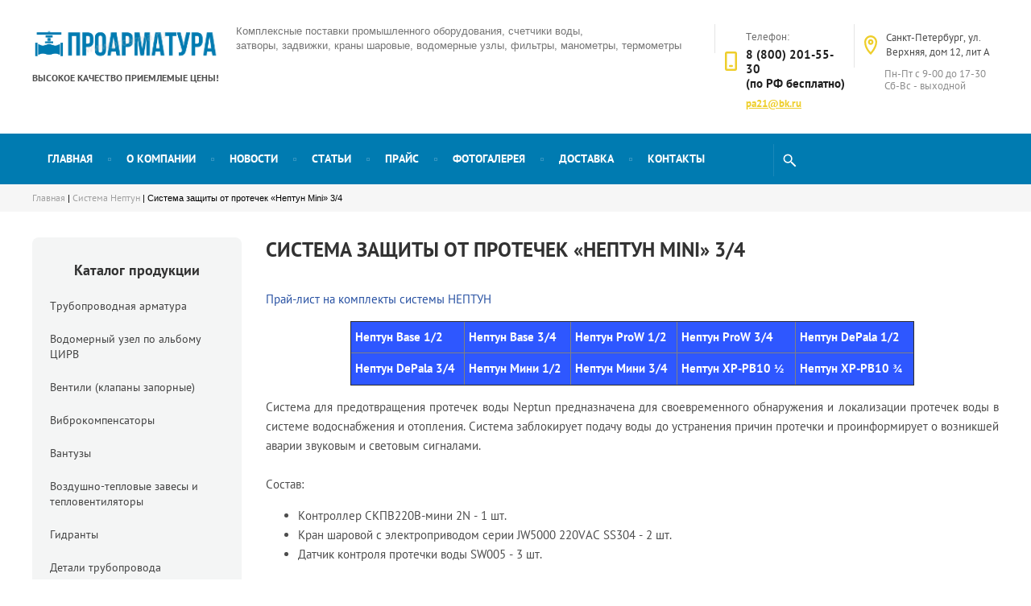

--- FILE ---
content_type: text/html; charset=utf-8
request_url: https://proarma.ru/neptunmini3/4
body_size: 11270
content:
 <!doctype html>
 
<html lang="ru">
	 
	<head>
		 
		<meta charset="utf-8">
		 
		<meta name="robots" content="all"/>
		 <title>Система защиты от протечек «Нептун Mini» 3/4</title> 
		<meta name="description" content="На сайте Вы можете ознакомиться с ценами на систему защиты от протечек «Нептун Mini» 3/4
">
		 
		<meta name="keywords" content="система защиты от протечек Нептун Mini 3/4, Нептун Mini 3/4
">
		 
		<meta name="SKYPE_TOOLBAR" content="SKYPE_TOOLBAR_PARSER_COMPATIBLE">
		<meta name="viewport" content="width=device-width, height=device-height, initial-scale=1.0, maximum-scale=1.0, user-scalable=no">
		 
		<meta name="msapplication-tap-highlight" content="no"/>
		 
		<meta name="format-detection" content="telephone=no">
		 
		<meta http-equiv="x-rim-auto-match" content="none">
	<meta name="yandex-verification" content="a94f3e6ef9d1c600" />
		<!--  -->
		<link rel="stylesheet" href="/g/css/styles_articles_tpl.css">
		 
		<link rel="stylesheet" href="/t/v86/images/css/styles.css">
		 
		<link rel="stylesheet" href="/t/v86/images/css/designblock.scss.css">
		 
		<link rel="stylesheet" href="/t/v86/images/css/s3_styles.scss.css">
		 
		<script src="/g/libs/jquery/1.10.2/jquery.min.js"></script>
		 
		<script src="/g/s3/misc/adaptiveimage/1.0.0/adaptiveimage.js"></script>
		 <meta name="cmsmagazine" content="86368d8963b4f0f96b434aafa426cd49" />
<link rel='stylesheet' type='text/css' href='/shared/highslide-4.1.13/highslide.min.css'/>
<script type='text/javascript' src='/shared/highslide-4.1.13/highslide.packed.js'></script>
<script type='text/javascript'>
hs.graphicsDir = '/shared/highslide-4.1.13/graphics/';
hs.outlineType = null;
hs.showCredits = false;
hs.lang={cssDirection:'ltr',loadingText:'Загрузка...',loadingTitle:'Кликните чтобы отменить',focusTitle:'Нажмите чтобы перенести вперёд',fullExpandTitle:'Увеличить',fullExpandText:'Полноэкранный',previousText:'Предыдущий',previousTitle:'Назад (стрелка влево)',nextText:'Далее',nextTitle:'Далее (стрелка вправо)',moveTitle:'Передвинуть',moveText:'Передвинуть',closeText:'Закрыть',closeTitle:'Закрыть (Esc)',resizeTitle:'Восстановить размер',playText:'Слайд-шоу',playTitle:'Слайд-шоу (пробел)',pauseText:'Пауза',pauseTitle:'Приостановить слайд-шоу (пробел)',number:'Изображение %1/%2',restoreTitle:'Нажмите чтобы посмотреть картинку, используйте мышь для перетаскивания. Используйте клавиши вперёд и назад'};</script>

            <!-- 46b9544ffa2e5e73c3c971fe2ede35a5 -->
            <script src='/shared/s3/js/lang/ru.js'></script>
            <script src='/shared/s3/js/common.min.js'></script>
        <link rel='stylesheet' type='text/css' href='/shared/s3/css/calendar.css' /><link rel="icon" href="/favicon.ico" type="image/x-icon">

		<script src="/g/libs/jquery-bxslider/4.1.2/jquery.bxslider.min.js" type="text/javascript"></script>
		 
		<link href="/g/s3/anketa2/1.0.0/css/jquery-ui.css" rel="stylesheet" type="text/css"/>
		 
		<script src="/g/libs/jqueryui/1.10.0/jquery-ui.min.js" type="text/javascript"></script>
		 		<script src="/g/s3/anketa2/1.0.0/js/jquery.ui.datepicker-ru.js"></script>
		 
		<link rel="stylesheet" href="/g/libs/jquery-popover/0.0.3/jquery.popover.css">
		 
		<script src="/g/libs/jquery-popover/0.0.3/jquery.popover.min.js" type="text/javascript"></script>
		 
		<script src="/g/s3/misc/form/1.2.0/s3.form.js" type="text/javascript"></script>
		  
		<script type="text/javascript" src="/t/v86/images/js/main.js"></script>
		  
		<!--[if lt IE 10]> <script src="/g/libs/ie9-svg-gradient/0.0.1/ie9-svg-gradient.min.js"></script> <script src="/g/libs/jquery-placeholder/2.0.7/jquery.placeholder.min.js"></script> <script src="/g/libs/jquery-textshadow/0.0.1/jquery.textshadow.min.js"></script> <script src="/g/s3/misc/ie/0.0.1/ie.js"></script> <![endif]-->
		<!--[if lt IE 9]> <script src="/g/libs/html5shiv/html5.js"></script> <![endif]-->
		 		 

<script>
  (function(i,s,o,g,r,a,m){i['GoogleAnalyticsObject']=r;i[r]=i[r]||function(){
  (i[r].q=i[r].q||[]).push(arguments)},i[r].l=1*new Date();a=s.createElement(o),
  m=s.getElementsByTagName(o)[0];a.async=1;a.src=g;m.parentNode.insertBefore(a,m)
  })(window,document,'script','//www.google-analytics.com/analytics.js','ga');

  ga('create', 'UA-61348810-1', 'auto');
  ga('send', 'pageview');

</script>
		 
		 
	</head>
	 
	<body>
		 
		<div class="wrapper editorElement layer-type-wrapper" >
			  <div class="side-panel side-panel-83 widget-type-side_panel editorElement layer-type-widget widget-50" data-layers="['widget-52':['tablet-landscape':'inSide','tablet-portrait':'inSide','mobile-landscape':'inSide','mobile-portrait':'inSide'],'widget-60':['tablet-landscape':'inSide','tablet-portrait':'inSide','mobile-landscape':'inSide','mobile-portrait':'inSide'],'widget-61':['tablet-landscape':'inSide','tablet-portrait':'inSide','mobile-landscape':'inSide','mobile-portrait':'inSide']]" data-phantom="0" data-position="left">
	<div class="side-panel-top">
		<div class="side-panel-button">
			<span class="side-panel-button-icon">
				<span class="side-panel-button-icon-line"></span>
				<span class="side-panel-button-icon-line"></span>
				<span class="side-panel-button-icon-line"></span>
			</span>
		</div>
		<div class="side-panel-top-inner" ></div>
	</div>
	<div class="side-panel-mask"></div>
	<div class="side-panel-content">
				<div class="side-panel-content-inner"></div>
	</div>
</div>   
			<div class="editorElement layer-type-block ui-droppable block-39" >
				<div class="layout columned columns-2 layout_center layout_88_id_97" >
					<div class="layout column layout_97" >
						<div class="editorElement layer-type-block ui-droppable block-43" >
							<div class="site-name-98 widget-58 widget-type-site_name editorElement layer-type-widget">
								 <a href="http://proarma.ru"> 						<img src="/thumb/2/dx36fZkxHjW75TFqw9Pnjg/r/d/lib_880701_1_3.png" alt="">						 						<div class="sn-wrap">   
							</div>
							 </a> 
					</div>
					<div class="site-slogan  widget-59 widget-type-site_slogan editorElement layer-type-widget">
						 
						<div class="align-elem">
							Высокое качество приемлемые цены!
						</div>
						 
					</div>
				</div>
			</div>
			<div class="layout column layout_89" >
				<div class="editorElement layer-type-block ui-droppable block-40" >
					<div class="layout column layout_90" >
						<div class="site-description widget-53 widget-type-site_description editorElement layer-type-widget">
							 
							<div class="align-elem">
								Комплексные поставки промышленного оборудования, счетчики воды, затворы, задвижки, краны шаровые, водомерные узлы, фильтры, манометры, термометры
							</div>
							 
						</div>
					</div>
					<div class="layout column layout_91" >
						<div class="editorElement layer-type-block ui-droppable block-41" >
							  	<div class="phones-93 widget-55 phones-block contacts-block widget-type-contacts_phone editorElement layer-type-widget">
		<div class="inner">
			<label class="cell-icon" for="tg-phones-93">
				<div class="icon"></div>
			</label>
			<input id="tg-phones-93" class="tgl-but" type="checkbox">
			<div class="block-body-drop">
				<div class="cell-text">
					<div class="title"><div class="align-elem">Телефон:</div></div>
					<div class="text_body">
						<div class="align-elem">
															<div><a href="tel:8 (800) 201-55-30">8 (800) 201-55-30</a></div><div><a href="tel:(по РФ бесплатно)">(по РФ бесплатно)</a></div>													</div>
					</div>
				</div>
			</div>
		</div>
	</div>
    	<div class="email-92 widget-54 email-block contacts-block widget-type-contacts_email editorElement layer-type-widget">
		<div class="inner">
			<label class="cell-icon" for="tg-email-92">
				<div class="icon"></div>
			</label>
			<input id="tg-email-92" class="tgl-but" type="checkbox">
			<div class="block-body-drop">
				<div class="cell-text">
					<div class="title"><div class="align-elem">Email:</div></div>
					<div class="text_body">
						<div class="align-elem"><a href="mailto:pa21@bk.ru">pa21@bk.ru</a></div>
					</div>
				</div>
			</div>
		</div>
	</div>
  
						</div>
					</div>
					<div class="layout column layout_94" >
						<div class="editorElement layer-type-block ui-droppable block-42" >
							      <div class="address-95 widget-56 address-block contacts-block widget-type-contacts_address editorElement layer-type-widget">
        <div class="inner">
            <label class="cell-icon" for="tg95">
                <div class="icon"></div>
            </label>
            <input id="tg95" class="tgl-but" type="checkbox">
            <div class="block-body-drop">
                <div class="cell-text">
                    <div class="title"><div class="align-elem">Адрес:</div></div>
                    <div class="text_body">
                        <div class="align-elem">Санкт-Петербург, ул. Верхняя, дом 12, лит А</div>
                    </div>
                </div>
            </div>
        </div>
    </div>
    	<div class="schedule-96 widget-57 schedule-block contacts-block widget-type-contacts_schedule editorElement layer-type-widget">
		<div class="inner">
			<label class="cell-icon" for="tg-schedule-96">
				<div class="icon"></div>
			</label>
			<input id="tg-schedule-96" class="tgl-but" type="checkbox">
			<div class="block-body-drop">
				<div class="cell-text">
					<div class="title"><div class="align-elem">График работы:</div></div>
					<div class="text_body">
						<div class="align-elem">Пн-Пт с 9-00 до 17-30 Сб-Вс - выходной</div>
					</div>
				</div>
			</div>
		</div>
	</div>
  
						</div>
					</div>
				</div>
			</div>
		</div>
	</div>
	<div class="editorElement layer-type-block ui-droppable block-44" >
		<div class="layout layout_center not-columned layout_100_id_102" >
			<div class="widget-61 horizontal menu-102 wm-widget-menu widget-type-menu_horizontal editorElement layer-type-widget" data-screen-button="none" data-responsive-tl="button" data-responsive-tp="button" data-responsive-ml="columned" data-more-text="..." data-child-icons="0">
				 
				<div class="menu-button">
					Меню
				</div>
				 
				<div class="menu-scroll">
					     <ul><li class="menu-item"><a href="/" ><span class="menu-item-text">Главная</span></a></li><li class="delimiter"></li><li class="menu-item"><a href="/o_kompanii" ><span class="menu-item-text">О компании</span></a></li><li class="delimiter"></li><li class="menu-item"><a href="/news" ><span class="menu-item-text">Новости</span></a></li><li class="delimiter"></li><li class="menu-item"><a href="http://proarma.ru/stati" ><span class="menu-item-text">Статьи</span></a></li><li class="delimiter"></li><li class="menu-item"><a href="/price" ><span class="menu-item-text">Прайс</span></a></li><li class="delimiter"></li><li class="menu-item"><a href="http://proarma.ru/gallery" ><span class="menu-item-text">Фотогалерея</span></a></li><li class="delimiter"></li><li class="menu-item"><a href="/delivery" ><span class="menu-item-text">Доставка</span></a></li><li class="delimiter"></li><li class="menu-item"><a href="/address" ><span class="menu-item-text">Контакты</span></a></li></ul> 
				</div>
				 
			</div>
			  <div class="widget-60 search-101 wm-search widget-type-search editorElement layer-type-widget"
	 data-setting-type="slide"
	 data-setting-animate="1"
	 data-setting-animate_list="1,0,0,0,0"
		>
	<form class="wm-search-inner" method="get" action="/search">
		<input size="1" class="wm-input-default" placeholder="Поиск" type="text" name="search" value="">
		<button class="wm-input-default" type="submit"></button>
	<re-captcha data-captcha="recaptcha"
     data-name="captcha"
     data-sitekey="6LcNwrMcAAAAAOCVMf8ZlES6oZipbnEgI-K9C8ld"
     data-lang="ru"
     data-rsize="invisible"
     data-type="image"
     data-theme="light"></re-captcha></form>
</div>  
		</div>
	</div>
	<div class="editorElement layer-type-block ui-droppable block-34" >
		<div class="layout layout_center not-columned layout_84_id_85" >
			 <div class="widget-51 path widget-type-path editorElement layer-type-widget"><a href="/">Главная</a> | <a href="/neptun">Система Нептун</a> | Система защиты от протечек «Нептун Mini» 3/4</div> 
		</div>
	</div>
	<div class="layout layout_center not-columned layout_center_2_id_88_1" >
		<div class="editorElement layer-type-block ui-droppable block-30" >
			<div class="layout column layout_87" >
				<div class="widget-52 popup menu-87 wm-widget-menu vertical widget-type-menu_vertical editorElement layer-type-widget" data-child-icons="0">
					   
					<div class="menu-button">
						Меню
					</div>
					 
					<div class="menu-scroll">
						<h3 class="side_title">Каталог продукции</h3>
						  <ul><li class="menu-item"><a href="/about" ><span class="menu-item-text">Трубопроводная арматура</span></a></li><li class="menu-item"><a href="/vodomernye_uzly_po_albomu_cirv" ><span class="menu-item-text">Водомерный узел по альбому ЦИРВ</span></a></li><li class="menu-item"><a href="/ventiliklapany_zapornye" ><span class="menu-item-text">Вентили (клапаны запорные)</span></a></li><li class="menu-item"><a href="/vibrokompensatory" ><span class="menu-item-text">Виброкомпенсаторы</span></a></li><li class="menu-item"><a href="/wantuzyi" ><span class="menu-item-text">Вантузы</span></a></li><li class="menu-item"><a href="/teplotehnika" ><span class="menu-item-text">Воздушно-тепловые завесы и тепловентиляторы</span></a></li><li class="menu-item"><a href="/gidranty" ><span class="menu-item-text">Гидранты</span></a></li><li class="menu-item"><a href="/detali-truboprovoda" ><span class="menu-item-text">Детали трубопровода</span></a></li><li class="menu-item"><a href="/zatvor" ><span class="menu-item-text">Затворы</span></a></li><li class="menu-item"><a href="/zadvizhki" ><span class="menu-item-text">Задвижки</span></a></li><li class="menu-item"><a href="/klapany" ><span class="menu-item-text">Клапаны</span></a></li><li class="menu-item"><a href="/krany_sharovye" ><span class="menu-item-text">Краны шаровые</span></a></li><li class="menu-item"><a href="/kip" ><span class="menu-item-text">КиП</span></a></li><li class="menu-item"><a href="/fiting_tchugunnyi" ><span class="menu-item-text">Фитинг чугунный</span></a></li><li class="menu-item"><a href="/flancy" ><span class="menu-item-text">Фланцы стальные</span></a></li><li class="menu-item"><a href="/filtrygryazeviki_abonentskie" ><span class="menu-item-text">Фильтры (грязевики)</span></a></li><li class="menu-item"><a href="/regulyatory" ><span class="menu-item-text">Регуляторы</span></a></li><li class="menu-item"><a href="/pogarnoe_oborudovanie" ><span class="menu-item-text">Пожарное оборудование</span></a></li><li class="menu-item"><a href="/shetchiki_vodi" ><span class="menu-item-text">Счетчики воды</span></a></li><li class="menu-item"><a href="/teploschetchiki" ><span class="menu-item-text">Теплосчетчики</span></a></li><li class="menu-item"><a href="/termometrs" ><span class="menu-item-text">Термометры</span></a></li><li class="menu-item"><a href="/trubogiby_nyuton" ><span class="menu-item-text">Трубогибы ручные и электрические</span></a></li><li class="menu-item"><a href="/nasosy_opressowochnye" ><span class="menu-item-text">Насосы опрессовочные</span></a></li><li class="menu-item"><a href="/elektroprivody" ><span class="menu-item-text">Электроприводы</span></a></li><li class="menu-item"><a href="/elevatori" ><span class="menu-item-text">Элеваторы</span></a></li><li class="menu-item"><a href="/produkciya-hawle" ><span class="menu-item-text">Продукция Hawle</span></a></li><li class="menu-item"><a href="/kovera" ><span class="menu-item-text">Ковера</span></a></li></ul> 
					</div>
					<h3 class="side_title">Спецпредложения</h3>
					<a href="/wsh_wsg_wst_wshn_wsgn_wstn"><img src="/f/bann.gif" width="100%" alt="Тепловодомер" /></a>
					<br>
					
				<!--	<a href="http://proarma.ru/zatvor_s_3_ekscentrikom_flanec"><img width="100%" alt="Трехэксцентриковые затворы" class="" src="/thumb/2/NQ_fky5hWFhMQMUXoKnV1w/r/d/zatvor-treh.jpg" style="border-width:0" title="" /></a>-->
				</div>
			</div>
			<div class="layout column layout_86" >
				<div class="editorElement layer-type-block ui-droppable block-35" >
					<h1 class="h1 widget-45 widget-type-h1 editorElement layer-type-widget">
						Система защиты от протечек «Нептун Mini» 3/4
					</h1>
					<article class="content-75 content widget-46 widget-type-content editorElement layer-type-widget">
<p><a href="/f/neptun-2014-06-24.pdf">Прай-лист на комплекты системы НЕПТУН</a></p>
<table align="center" bgcolor="#2e57ff" border="1" cellpadding="5" cellspacing="5" style="width: 700px; height: 80px;">
<tbody>
<tr>
<td><a href="/neptunbase1/2"><span style="color: #ffffff;"><strong>Нептун Base 1/2</strong></span></a></td>
<td><a href="/neptunbase3/4"><span style="color: #ffffff;"><strong>Нептун Base 3/4</strong></span></a></td>
<td><a href="/neptunprow1/2"><span style="color: #ffffff;"><strong>Нептун ProW 1/2</strong></span></a></td>
<td><a href="/neptunprow3/4"><span style="color: #ffffff;"><strong>Нептун ProW 3/4</strong></span></a></td>
<td><a href="/neptundepala1/2"><span style="color: #ffffff;"><strong>Нептун DePala 1/2</strong></span></a></td>
</tr>
<tr>
<td><a href="/neptundepala3/4"><span style="color: #ffffff;"><strong>Нептун DePala 3/4</strong></span></a></td>
<td><a href="/neptunmini1/2"><span style="color: #ffffff;"><strong>Нептун Мини 1/2</strong></span></a></td>
<td><a href="/neptunmini3/4"><span style="color: #ffffff;"><strong>Нептун Мини 3/4</strong></span></a></td>
<td><a href="/neptunxp1/2"><span style="color: #ffffff;"><strong>Нептун ХР-PB10 &frac12;</strong></span></a></td>
<td><a href="/neptunxp3/4"><span style="color: #ffffff;"><strong>Нептун ХР-PB10 &frac34;</strong></span></a></td>
</tr>
</tbody>
</table>
<p style="text-align: justify;">Система для предотвращения протечек воды Neptun предназначена для своевременного обнаружения и локализации протечек воды в системе водоснабжения и отопления. Система заблокирует подачу воды до устранения причин протечки и проинформирует о возникшей аварии звуковым и световым сигналами.<br /><br />Состав:</p>
<ul>
<li style="text-align: justify;">Контроллер СКПВ220В-мини 2N - 1 шт.</li>
<li style="text-align: justify;">Кран шаровой с электроприводом серии JW5000 220VAC SS304 - 2 шт.</li>
<li style="text-align: justify;">Датчик контроля протечки воды SW005 - 3 шт.</li>
</ul>
<table border="0" cellspacing="5" class="table0">
<tbody>
<tr>
<td><img alt="25" src="/thumb/2/HP15ua4qUxMTIwUeQgfxcA/r/d/25_2.jpg" style="border-width: 0;" title="" /></td>
<td><img alt="26" src="/thumb/2/azihN75qqiLvBajFW0BpZA/r/d/26_1.jpg" style="border-width: 0;" title="" /></td>
</tr>
</tbody>
</table>
<p>&nbsp;</p>
<table align="left" border="0" cellpadding="5" cellspacing="5" class="table0">
<tbody>
<tr>
<td bgcolor="#cccccc" style="text-align: center;"><strong>Состав</strong></td>
<td bgcolor="#cccccc" style="text-align: center;"><strong>Технические характеристики</strong></td>
</tr>
<tr>
<td>
<p><strong>Контроллер СКПВ220В-мини 2N 1 шт.</strong></p>
<p style="text-align: center;"><strong> <img alt="27" src="/thumb/2/tCV_h0bgTaSIsu9J2su7xw/r/d/27.png" style="border-width: 0;" title="" /> <br /></strong></p>
</td>
<td>Напряжение питания - 220В &plusmn; 10В, 50Гц<br /> Выходное реле - нормально разомкнутое, 0,5А<br /> Потребляемая мощность - не более 2 Вт<br /> Время срабатывания - не более 2 с<br /> Время непрерывной работы - не ограничено<br /> Максимальное количество подключаемых датчиков контроля протечки воды серии SW - 5 шт.<br /> Максимальное количество подключаемых кранов шаровых с электроприводом - 2 шт.<br /> Степень пылевлагозащиты - IP20<br /> Габаритные размеры ДхШхВ - 80,5х80,5х58,5мм<br /> Масса - 200 г</td>
</tr>
<tr>
<td>
<p><strong>Кран шаровой с электроприводом серии JW5000 220VAC SS304 3/4" 2 шт.</strong></p>
<p style="text-align: center;"><strong> <img alt="28" src="/thumb/2/WVWieGWPTDmDsktwHttK8w/r/d/28_1.jpg" style="border-width: 0;" title="" /> &nbsp;</strong></p>
</td>
<td>Напряжение питания - 220 В, 50 Гц<br /> Диаметр крана - 3/4 "<br /> Давление до 16 бар<br /> Время срабатывания - 15 сек на 90&deg;<br /> Потребляемая мощность в дежурном режиме - 3 Вт<br /> Потребляемая мощность в момент закрытия (открытия) - 10 Вт<br /> tmax = +90 &deg;С воды<br /> Окружающая температура воздуха при эксплуатации 0&hellip;+60&deg;C<br /> Влажность воздуха - не более 95% (без конденсации)<br /> Материал корпуса крана шарового - нержавеющая сталь SS 304<br /> Крутящий момент - 8 Нм</td>
</tr>
<tr>
<td>
<p><strong>Датчик контроля протечки воды SW005 3 шт.</strong></p>
<p style="text-align: center;"><strong> <img alt="18" src="/thumb/2/DEUhDQm08jyMNi6wkR53Yg/r/d/18_1.jpg" style="border-width: 0;" title="" /> <br /></strong></p>
</td>
<td>Напряжение питания - от 12 до 24В постоянного тока<br /> Тип выходного сигнала - открытый коллектор, max 50 мА<br /> Длина соединительного кабеля - 3 м<br /> Температурный диапазон +5...+40&deg;С<br /> Габариты - 52х45х14 мм</td>
</tr>
</tbody>
</table>



</article>
				</div>
			</div>
		</div>
		  	
	
	
	
	<div class="partners partners-103 widget-62 horizontal_mode widget-type-partners editorElement layer-type-widget" data-slider="0,0,0,0,0" data-swipe="0,0,0,0,0" data-setting-mode="horizontal" data-setting-pause="4000" data-setting-auto="1" data-setting-controls="0,1,1,1,1" data-setting-pager="0,1,1,1,1" data-setting-pager_selector=".partners-103 .pager-wrap" data-setting-prev_selector=".partners-103 .prev" data-setting-next_selector=".partners-103 .next" data-setting-count="5" data-setting-columns="auto,3,3,2,1" data-setting-move="" data-setting-prev_text="" data-setting-next_text="" data-setting-auto_controls_selector=".partners-103 .auto_controls" data-setting-auto_controls="0,0,0,0,0" data-setting-autoControlsCombine="0">

					<div class="header">
				<div class="header_text">Партнеры</div>
									<a class="all" href="/partnery">все</a>
						</div>
				<div class="body-outer">
			<div class="body">
				<div class="swipe-shadow-left"></div>
				<div class="swipe-shadow-right"></div>
				<div class="list"><div class="item-outer"><div class="item"><img src="/thumb/2/Lte-Uo0sZeBMGSfw3fzzRQ/176r100/d/lib_347101_1.png" alt=""></div></div><div class="item-outer"><div class="item"><img src="/thumb/2/9BD6xjD-sCMNd_f5w2ZKlA/176r100/d/lib_347101_20.png" alt=""></div></div><div class="item-outer"><div class="item"><img src="/thumb/2/sCjzYpwYRhwC2HDlEKao8g/176r100/d/lib_347101_21.png" alt=""></div></div><div class="item-outer"><div class="item"><img src="/thumb/2/mT4Me2JK86GiWLz9Yp_CQA/176r100/d/lib_347101_24.png" alt=""></div></div><div class="item-outer"><div class="item"><img src="/thumb/2/ZHkHYpImA-aJcu9wCbn-PA/176r100/d/water_channel.jpg" alt="1"></div></div></div>	
			</div>
		</div>
		<div class="footer">
					</div>
							<div class="controls">
				<span class="prev"></span>
				<span class="next"></span>
			</div>
			
		<div class="bx-pager-wrap">
			<div class="bx-auto_controls">
									<div class="bx-auto_controls">
				<div class="auto_controls"></div>
			</div>
			
									<div class="pager-wrap"></div>
			
			</div>
		</div>
	</div>
  
	</div>
	<div class="editorElement layer-type-block ui-droppable block-45" >
		<div class="editorElement layer-type-block ui-droppable block-48" >
			<div class="layout columned columns-3 layout_center layout_110_id_116" >
				<div class="layout column layout_116" >
					<div class="editorElement layer-type-block ui-droppable block-51" >
						<div class="site-copyright widget-72 widget-type-site_copyright editorElement layer-type-widget">
							 
							<div class="align-elem">
								 								 <p>Copyright &copy; 2011 - 2021</p>
							 <a href="/sout">Сводная ведомость СОУТ</a>
							</div>
							 
						</div>
						  
		
	<div class="editable_block-119 widget-71 editorElement layer-type-widget">
				<div class="body">
																																																					<div class="text"><div class="align-elem"><p>Перепечатка, а равно использование материалов с данного сайта, разрешена только по согласию с владельцем.</p></div></div>
																																												
		</div>
	</div>

    	<div class="phones-118 widget-70 phones-block contacts-block widget-type-contacts_phone editorElement layer-type-widget">
		<div class="inner">
			<label class="cell-icon" for="tg-phones-118">
				<div class="icon"></div>
			</label>
			<input id="tg-phones-118" class="tgl-but" type="checkbox">
			<div class="block-body-drop">
				<div class="cell-text">
					<div class="title"><div class="align-elem">Телефон:</div></div>
					<div class="text_body">
						<div class="align-elem">
															<div><a href="tel:8 (800) 201-55-30">8 (800) 201-55-30</a></div><div><a href="tel:(по РФ бесплатно)">(по РФ бесплатно)</a></div>													</div>
					</div>
				</div>
			</div>
		</div>
	</div>
    	<div class="email-117 widget-69 email-block contacts-block widget-type-contacts_email editorElement layer-type-widget">
		<div class="inner">
			<label class="cell-icon" for="tg-email-117">
				<div class="icon"></div>
			</label>
			<input id="tg-email-117" class="tgl-but" type="checkbox">
			<div class="block-body-drop">
				<div class="cell-text">
					<div class="title"><div class="align-elem">Email:</div></div>
					<div class="text_body">
						<div class="align-elem"><a href="mailto:pa21@bk.ru">pa21@bk.ru</a></div>
					</div>
				</div>
			</div>
		</div>
	</div>
  
					</div>
				</div>
				<div class="layout column layout_111" >
					<div class="editorElement layer-type-block ui-droppable block-49" >
						      <div class="address-113 widget-67 address-block contacts-block widget-type-contacts_address editorElement layer-type-widget">
        <div class="inner">
            <label class="cell-icon" for="tg113">
                <div class="icon"></div>
            </label>
            <input id="tg113" class="tgl-but" type="checkbox">
            <div class="block-body-drop">
                <div class="cell-text">
                    <div class="title"><div class="align-elem">Наш адрес:</div></div>
                    <div class="text_body">
                        <div class="align-elem">194292, Россия, г. Санкт-Петербург, ул. Верхняя, дом 12, лит А</div>
                    </div>
                </div>
            </div>
        </div>
    </div>
    	<a class="button-112 widget-66 widget-type-button editorElement layer-type-widget" href="/address"  data-wr-class="popover-wrap-112"><span>Показать на карте</span></a>
  
					</div>
				</div>
				<div class="layout column layout_114" >
					<div class="editorElement layer-type-block ui-droppable block-50" >
						<div class="widget-68 widgetsocial-115 widget-type-social_links editorElement layer-type-widget">
							 <div class="soc-header"><div class="align-elem">Подписывайтесь на нас</div></div><div class="soc-content">  <div class="soc-item fb"><a href="https://www.facebook.com/" class="soc" target="_blank"><span class="wg-soc-icon"></span><span class="wg-soc-title"><span class="align-elem">Facebook</span></span></a></div><div class="soc-item tw"><a href="https://twitter.com/" class="soc" target="_blank"><span class="wg-soc-icon"></span><span class="wg-soc-title"><span class="align-elem">Twitter</span></span></a></div><div class="soc-item ins"><a href="https://www.instagram.com/" class="soc" target="_blank"><span class="wg-soc-icon"></span><span class="wg-soc-title"><span class="align-elem">Instagram</span></span></a></div><div class="soc-item youtube"><a href="https://www.youtube.com/" class="soc" target="_blank"><span class="wg-soc-icon"></span><span class="wg-soc-title"><span class="align-elem">Youtube</span></span></a></div></div>
		</div>
	</div>
</div>
</div>
</div>
<div class="editorElement layer-type-block ui-droppable block-46" >
	<div class="layout layout_center not-columned layout_105_id_106" >
		              <div class="up-106 widget-63 up_button widget-type-button_up editorElement layer-type-widget" data-speed="900">
			<div class="icon"></div>
		</div>          
		<div class="editorElement layer-type-block ui-droppable block-47" >
				<p>Цены, характеристики и таблицы аналогов продукции на сайте носят исключительно информационный характер и не являются публичной офертой.</p>
			<div class="site-counters widget-65 widget-type-site_counters editorElement layer-type-widget">
				 <!-- begin of Top100 code -->

<script id="top100Counter" type="text/javascript" src="https://counter.rambler.ru/top100.jcn?2565237"></script>
<noscript>
<a href="https://top100.rambler.ru/navi/2565237/">
<img src="https://counter.rambler.ru/top100.cnt?2565237" alt="Rambler's Top100" border="0" />
</a>

</noscript>
<!-- end of Top100 code -->


<!--LiveInternet counter--><script type="text/javascript"><!--
document.write("<a href='https://www.liveinternet.ru/click' "+
"target=_blank><img src='//counter.yadro.ru/hit?t44.11;r"+
escape(document.referrer)+((typeof(screen)=="undefined")?"":
";s"+screen.width+"*"+screen.height+"*"+(screen.colorDepth?
screen.colorDepth:screen.pixelDepth))+";u"+escape(document.URL)+
";"+Math.random()+
"' alt='' title='LiveInternet' "+
"border='0' width='31' height='31'><\/a>")
//--></script><!--/LiveInternet-->


<!-- Yandex.Metrika informer -->
<a href="https://metrika.yandex.ru/stat/?id=22742311&amp;from=informer"
target="_blank" rel="nofollow"><img src="https://informer.yandex.ru/informer/22742311/3_1_FFFFFFFF_EFEFEFFF_0_pageviews"
style="width:88px; height:31px; border:0;" alt="Яндекс.Метрика" title="Яндекс.Метрика: данные за сегодня (просмотры, визиты и уникальные посетители)" /></a>
<!-- /Yandex.Metrika informer -->

<!-- Yandex.Metrika counter -->
<script type="text/javascript" >
   (function(m,e,t,r,i,k,a){m[i]=m[i]||function(){(m[i].a=m[i].a||[]).push(arguments)};
   m[i].l=1*new Date();
   for (var j = 0; j < document.scripts.length; j++) {if (document.scripts[j].src === r) { return; }}
   k=e.createElement(t),a=e.getElementsByTagName(t)[0],k.async=1,k.src=r,a.parentNode.insertBefore(k,a)})
   (window, document, "script", "https://mc.yandex.ru/metrika/tag.js", "ym");

   ym(22742311, "init", {
        clickmap:true,
        trackLinks:true,
        accurateTrackBounce:true,
        webvisor:true
   });
</script>
<noscript><div><img src="https://mc.yandex.ru/watch/22742311" style="position:absolute; left:-9999px;" alt="" /></div></noscript>
<!-- /Yandex.Metrika counter -->

<!-- BEGIN JIVOSITE CODE {literal} -->
<script type='text/javascript'>
(function(){ var widget_id = 'MQIBJQ3U1K';var d=document;var w=window;function l(){
var s = document.createElement('script'); s.type = 'text/javascript'; s.async = true; s.src = '//code.jivosite.com/script/widget/'+widget_id; var ss = document.getElementsByTagName('script')[0]; ss.parentNode.insertBefore(s, ss);}if(d.readyState=='complete'){l();}else{if(w.attachEvent){w.attachEvent('onload',l);}else{w.addEventListener('load',l,false);}}})();</script>
<!-- {/literal} END JIVOSITE CODE --><br/>

<a href="/usloviya-ispolzovaniya-sayta-proarma-ru">Условия использования сайта</a>
<!--__INFO2026-01-09 01:19:08INFO__-->
 
			</div>
			<div class="mega-copyright widget-64 widget-type-mega_copyright editorElement layer-type-widget">
			
				<span style='font-size:14px;' class='copyright'><!--noindex--><span style="text-decoration:underline; cursor: pointer;" onclick="javascript:window.open('https://megagr'+'oup.ru/base_shop?utm_referrer='+location.hostname)" class="copyright">разработка интернет-магазина</span> — megagroup.ru<!--/noindex--></span>
				
			</div>
		</div>
	</div>
</div>
</div>
</div>

<!-- assets.bottom -->
<!-- </noscript></script></style> -->
<script src="/my/s3/js/site.min.js?1766735747" ></script>
<script src="/my/s3/js/site/defender.min.js?1766735747" ></script>
<script >/*<![CDATA[*/
var megacounter_key="9284d176622836b0114d08cd83a4c696";
(function(d){
    var s = d.createElement("script");
    s.src = "//counter.megagroup.ru/loader.js?"+new Date().getTime();
    s.async = true;
    d.getElementsByTagName("head")[0].appendChild(s);
})(document);
/*]]>*/</script>
<script >/*<![CDATA[*/
$ite.start({"sid":283802,"vid":284684,"aid":19622,"stid":4,"cp":21,"active":true,"domain":"proarma.ru","lang":"ru","trusted":false,"debug":false,"captcha":3,"onetap":[{"provider":"vkontakte","provider_id":"51972447","code_verifier":"RMmWYNMMWhUY4YWMIlN1VjMNNmNkF4DVGZlRzVmGjTm"}]});
/*]]>*/</script>
<!-- /assets.bottom -->
</body>
 
</html>

--- FILE ---
content_type: text/css
request_url: https://proarma.ru/t/v86/images/css/styles.css
body_size: 24597
content:
@import "fonts.css";
html{font-family:sans-serif;-ms-text-size-adjust:100%;-webkit-text-size-adjust:100%;}body{margin:0;background: #fff;}body::before{content:""; height: 1px; display: block; margin-top: -1px;}article,aside,details,figcaption,figure,footer,header,hgroup,main,menu,nav,section,summary{display:block}audio,canvas,progress,video{display:inline-block;vertical-align:baseline}audio:not([controls]){display:none;height:0}[hidden],template{display:none}a{background-color:transparent;color:inherit;}a:active,a:hover{outline:0}abbr[title]{border-bottom:1px dotted}b,strong{font-weight:bold}dfn{font-style:italic}h1{margin: 0; font-size: inherit; font-weight: inherit;}mark{background:#ff0;color:#000}small{font-size:80%}sub,sup{font-size:75%;line-height:0;position:relative;vertical-align:baseline}sup{top:-0.5em}sub{bottom:-0.25em}img{border:0}svg:not(:root){overflow:hidden}figure{margin:1em 40px}hr{box-sizing:content-box;height:0}pre{overflow:auto}code,kbd,pre,samp{font-family:monospace,monospace;font-size:1em}button,input,optgroup,select,textarea{color:#000;font:inherit;margin:0}button{overflow:visible}button,select{text-transform:none}button,html input[type="button"],input[type="reset"],input[type="submit"]{-webkit-appearance:button;cursor:pointer}button[disabled],html input[disabled]{cursor:default}button::-moz-focus-inner,input::-moz-focus-inner{border:0;padding:0}input{line-height:normal}input[type="checkbox"],input[type="radio"]{box-sizing:border-box;padding:0}input[type="number"]::-webkit-inner-spin-button,input[type="number"]::-webkit-outer-spin-button{height:auto}input[type="search"]{-webkit-appearance:textfield;box-sizing:content-box}input[type="search"]::-webkit-search-cancel-button,input[type="search"]::-webkit-search-decoration{-webkit-appearance:none}fieldset{border:1px solid silver;margin:0 2px;padding:.35em .625em .75em}legend{border:0;padding:0}textarea{overflow:auto}optgroup{font-weight:bold}table{border-collapse:collapse;border-spacing:0}
body.noscroll {overflow: hidden !important;}
.removed, .hidden { display: none !important;}
.editorElement, .layout {
	box-sizing: border-box;
	padding-top: .02px;
	padding-bottom: .02px;
}
.editorElement { word-wrap: break-word; overflow-wrap: break-word;}
.vertical-middle {white-space: nowrap;}
.vertical-middle>* {white-space: normal;display: inline-block;vertical-align: middle;}
.vertical-middle::after {height: 100%;width: 0;display: inline-block;vertical-align: middle;content: "";}
.wrapper {margin: 0 auto;height: auto !important;height: 100%;min-height: 100%;min-height: 100vh;overflow: hidden;max-width: 100%;}
.wrapper > * { max-width: 100%; }
.editorElement .removed+.delimiter, .editorElement .delimiter:first-child {display: none;}
.wm-input-default {border: none; background: none; padding: 0;}
/* tooltip */
@keyframes show_hide {
	0% { left:85%; opacity: 0; width: auto; height: auto; padding: 5px 10px; font-size: 12px;}
	20% { left: 100%; opacity: 1; width: auto; height: auto; padding: 5px 10px; font-size: 12px;}
	100% { left: 100%; opacity: 1; width: auto; height: auto; padding: 5px 10px; font-size: 12px;}
}
@keyframes show_hide_after {
	0% {width: 5px; height: 5px;}
	100% {width: 5px; height: 5px;}
}
/* tooltip for horizontal */
@keyframes horizontal_show_hide {
	0% { top:95%; opacity: 0; width: 100%; height: auto; padding: 5px 10px; font-size: 12px;}
	20% { top: 100%; opacity: 1; width: 100%; height: auto; padding: 5px 10px; font-size: 12px;}
	100% { top: 100%; opacity: 1; width: 100%; height: auto; padding: 5px 10px; font-size: 12px;}
}
.wm-tooltip {display: none;position: absolute;z-index:100;top: 100%;left: 0;background: #FBFDDD;color: #CA3841;padding: 5px 10px;border-radius: 3px;box-shadow: 1px 2px 3px rgba(0,0,0,.3); white-space: normal; box-sizing: border-box;}
.wm-tooltip::after {content: "";font-size: 0;background: inherit;width: 5px;height: 5px;position: absolute;top: 0;left: 50%;margin: -2px 0 0;box-shadow: 0 1px 0 rgba(0,0,0,.1), 0 2px 0 rgba(0,0,0,.1);transform: rotate(45deg);}
.error .wm-tooltip {display: block;padding: 0;font-size: 0;animation: horizontal_show_hide 4s;}
.error .wm-tooltip::after {left:50%; top:0; margin: -2px 0 0; box-shadow: 0 -1px 0 rgba(0,0,0,.1), 0 -2px 0 rgba(0,0,0,.1); width: 0;height: 0;animation: show_hide_after 4s;}
.horizontal_mode .wm-tooltip {top: 100%; left: 0; width: 100%; white-space: normal; margin: 5px 0 0; text-align: center;}
.horizontal_mode .wm-tooltip::after {left: 50%; top: 0; margin: -2px 0 0; box-shadow: 0 -1px 0 rgba(0,0,0,.1), 0 -2px 0 rgba(0,0,0,.1);}
.error .horizontal_mode .wm-tooltip, .horizontal_mode .error .wm-tooltip {animation: horizontal_show_hide 4s;}
@media all and (max-width: 960px) {
	.wm-tooltip {top: 100%; left: 0; width: 100%; white-space: normal; margin: 5px 0 0; text-align: center;}
	.wm-tooltip::after {left: 50%; top: 0; margin: -2px 0 0; box-shadow: 0 -1px 0 rgba(0,0,0,.1), 0 -2px 0 rgba(0,0,0,.1);}
	.error .wm-tooltip {animation: horizontal_show_hide 4s;}
}
.table1 { border-collapse: collapse; max-width:750px;}
.tablecont {overflow: scroll;  width:750px;}
table.table0 td, table.table1 td, table.table2 td, table.table2 th {
	padding:5px;
	border:1px solid #dedede;
	vertical-align:top;
}
table.table0 td { border:none; }
table.table2 th {
	padding:8px 5px;
	background:#eb3c3c;
	border:1px solid #dedede;
	font-weight:normal;
	text-align:left;
	color:#fff;
}


table.table0 { border-collapse:collapse;}
table.table0 td { padding:5px; border: none}


table.table1 { border-collapse:collapse;}
table.table1 tr:hover {background: #f0f0f0}
table.table1 td { padding:5px; border: 1px solid #b2b2b2;}
table.table1 th { border: 1px solid #b2b2b2; padding:5px; text-align:center;}

table.table2 { border-collapse:collapse;}
table.table2 tr:hover {background: #f0f0f0}
table.table2 td { padding:5px; border: 1px solid #b2b2b2;}
table.table2 th { padding:8px 5px; border: 1px solid #a99526; background-color:#f2d536; color:#000; text-align:left;}

table.tablebrand { border-collapse:collapse; background: #f0f0f0;}
table.tablebrand td:hover {background: #fff;}
table.tablebrand td { padding:5px; border: 1px solid #b2b2b2;}
table.tablebrand th { border: 1px solid #b2b2b2; padding:5px; text-align:center;}

div.my_div {
    background: #e2e2e2;
    border: solid 1px #cecaca;
    padding: 10px;
    text-align: justify;
}
div.my_div1 {
    background: #0087b9;
    border: solid 3px #12779b;
    box-shadow: 0 0 10px #D1CDC6;
    padding: 7px 20px;
}
div.my_div1:hover {background: #e8be10; border: solid 3px #d1a806;}
div.my_div1  a {color:#fff;}


.for-mobile-view { overflow: auto; }
.side-panel,
.side-panel-button,
.side-panel-mask,
.side-panel-content { display: none;}

.align-elem{
	flex-grow:1;
	max-width:100%;
}

html.mobile div{
	background-attachment: scroll;
}

.ui-datepicker {font-size: 14px !important; z-index: 999999 !important;}
body { background: #ffffff;}
.wrapper .layout_center_2_id_88_1 { margin-top: 0; margin-left: auto; margin-right: auto; max-width: 1200px; min-width:960px;}
.wrapper { position: relative; font-family: Arial, Helvetica, sans-serif; color: #000000; font-style: normal; line-height: 1.2; letter-spacing: 0; text-transform: none; text-decoration: none; font-size: 12px; display: block; -webkit-flex-direction: column; -moz-flex-direction: column; flex-direction: column;}
.block-39 .layout_89 { -webkit-flex: 1 0 0px; -moz-flex: 1 0 0px; flex: 1 0 0px; display: -webkit-flex; display: flex; -webkit-flex-direction: column; -moz-flex-direction: column; flex-direction: column;}
.block-39 .layout_97 { display: -webkit-flex; display: flex; -webkit-flex-direction: column; -moz-flex-direction: column; flex-direction: column;}
.block-39 .layout_88_id_97 { display: -webkit-flex; display: flex; flex-flow: row nowrap; margin-top: 0; margin-left: auto; margin-right: auto; max-width: 1200px; min-width:960px;}
.block-39 { margin: 0; border: none; position: relative; top: 0; left: 0; width: auto; min-height: 0; max-width: 100%; background: #ffffff; z-index: 6; text-align: left; right: 0; -webkit-border-radius: none; -moz-border-radius: none; border-radius: none; padding-top: 30px; padding-bottom: 30px; display: -webkit-flex; display: flex; -webkit-flex-direction: row; -moz-flex-direction: row; flex-direction: row; -webkit-justify-content: flex-start; -moz-justify-content: flex-start; justify-content: flex-start; text-decoration: none;}
.block-40 .layout_90 { -webkit-flex: 1 0 0px; -moz-flex: 1 0 0px; flex: 1 0 0px; display: -webkit-flex; display: flex; -webkit-flex-direction: column; -moz-flex-direction: column; flex-direction: column;}
.block-40 .layout_91 { display: -webkit-flex; display: flex; -webkit-flex-direction: column; -moz-flex-direction: column; flex-direction: column;}
.block-40 .layout_94 { display: -webkit-flex; display: flex; -webkit-flex-direction: column; -moz-flex-direction: column; flex-direction: column;}
.block-40 { margin: 0 0 auto; position: relative; top: 0; left: 0; width: auto; min-height: 0; z-index: 2; text-align: center; display: -webkit-flex; display: flex; -webkit-flex-direction: row; -moz-flex-direction: row; flex-direction: row; -webkit-justify-content: center; -moz-justify-content: center; justify-content: center; text-decoration: none; right: 0; padding-left: 15px;}
.widget-53 { margin: 0 0 auto; position: relative; top: 0; left: 0; z-index: 3; font-family: Tahoma, Geneva, sans-serif; color: #757575; line-height: 1.4; text-align: left; text-decoration: none; font-size: 13px; box-sizing: border-box; display: -webkit-flex; display: flex; width: auto; -webkit-justify-content: flex-start; -moz-justify-content: flex-start; justify-content: flex-start; border-top: 0px solid rgba(0,0,0,0.1); border-right: 1px solid rgba(0,0,0,0.1); border-bottom: 0px solid rgba(0,0,0,0.1); border-left: 0px solid rgba(0,0,0,0.1); -webkit-border-radius: none; -moz-border-radius: none; border-radius: none; -webkit-align-items: flex-start; -moz-align-items: flex-start; align-items: flex-start; padding-right: 10px; right: 0;}
.block-41 { margin: 0 0 auto 10px; position: relative; top: 0; left: 0; width: 152px; min-height: 0; z-index: 2; text-align: left; display: block; -webkit-flex-direction: column; -moz-flex-direction: column; flex-direction: column;}
.widget-54 { margin: 0; position: relative; top: 0; left: 0; z-index: 2; text-align: undefined; box-sizing: border-box; width: 150px; padding-left: 28px;}
.email-92 p:first-child { margin-top: 0;}
.email-92 p:last-child { margin-bottom: 0;}
.email-92 .inner { box-sizing: border-box; position: relative; display: -webkit-flex; display: flex; text-align: left; vertical-align: top; max-width: 100%;}
.email-92 .cell-icon { box-sizing: border-box; display: none; position: relative; z-index: 5; -webkit-flex-shrink: 0; -moz-flex-shrink: 0; flex-shrink: 0;}
.email-92 .icon { box-sizing: border-box; height: 16px; width: 16px; background: #cccccc; margin-right: 5px;}
.email-92 .block-body-drop { box-sizing: border-box; -webkit-flex: 1 0 0px; -moz-flex: 1 0 0px; flex: 1 0 0px;}
.email-92 .cell-text { box-sizing: border-box; display: -webkit-flex; display: flex; -webkit-flex-direction: column; -moz-flex-direction: column; flex-direction: column; -webkit-justify-content: normal; -moz-justify-content: normal; justify-content: normal;}
.email-92 .title { box-sizing: border-box; display: none;}
.email-92 .text_body { box-sizing: border-box; display: -webkit-flex; display: flex; font-family: PT Sans, sans-serif; color: #eece2b; -webkit-justify-content: normal; -moz-justify-content: normal; justify-content: normal; -webkit-align-items: flex-start; -moz-align-items: flex-start; align-items: flex-start; text-decoration: underline; font-size: 13px; margin-top: auto; margin-bottom: auto; font-weight: bold;}
.email-92 input.tgl-but { box-sizing: border-box; display: none;}
.email-92 input.tgl-but:checked + .block-body-drop { display: block;}
.widget-55 { margin: 0; border: none; position: relative; top: 0; left: 0; z-index: 1; text-align: undefined; box-sizing: border-box; width: 152px; -webkit-border-radius: none; -moz-border-radius: none; border-radius: none; padding-top: 8px; padding-bottom: 8px;}
.phones-93 p:first-child { margin-top: 0;}
.phones-93 p:last-child { margin-bottom: 0;}
.phones-93 .inner { box-sizing: border-box; position: relative; display: -webkit-flex; display: flex; text-align: left; vertical-align: top; max-width: 100%; -webkit-flex-direction: row; -moz-flex-direction: row; flex-direction: row;}
.phones-93 .cell-icon { box-sizing: border-box; display: -webkit-flex; display: flex; position: relative; z-index: 5; -webkit-flex-shrink: 0; -moz-flex-shrink: 0; flex-shrink: 0;}
.phones-93 .icon { border: none; box-sizing: border-box; height: 16px; width: 18px; background: url("[data-uri]") left 50% top 50% / 15px no-repeat; margin-right: 10px; min-height: 30px; -webkit-border-radius: none; -moz-border-radius: none; border-radius: none; margin-top: auto; margin-bottom: auto; align-self: center;}
.phones-93 .block-body-drop { box-sizing: border-box; -webkit-flex: 1 0 0px; -moz-flex: 1 0 0px; flex: 1 0 0px; left: 100%; top: auto; right: auto; bottom: auto;}
.phones-93 .cell-text { box-sizing: border-box; display: -webkit-flex; display: flex; -webkit-flex-direction: column; -moz-flex-direction: column; flex-direction: column; -webkit-justify-content: normal; -moz-justify-content: normal; justify-content: normal;}
.phones-93 .title { box-sizing: border-box; display: block; font-family: PT Sans, sans-serif; color: #6b6b6b; text-decoration: none; font-size: 13px;}
.phones-93 .text_body { box-sizing: border-box; display: -webkit-flex; display: flex; font-family: PT Sans, sans-serif; -webkit-justify-content: flex-start; -moz-justify-content: flex-start; justify-content: flex-start; font-size: 15px; color: #1f1f1f; text-decoration: none; font-weight: bold; -webkit-align-items: center; -moz-align-items: center; align-items: center; margin-top: 6px; margin-bottom: auto;}
.phones-93 input.tgl-but { box-sizing: border-box; display: none;}
.phones-93 .text_body a { text-decoration: none; color: inherit;}
.phones-93 input.tgl-but:checked + .block-body-drop { display: block;}
.block-42 { margin: 0 0 auto 10px; position: relative; top: 0; left: 0; width: 180px; min-height: 0; z-index: 1; display: block; -webkit-flex-direction: column; -moz-flex-direction: column; flex-direction: column;}
.widget-56 { margin: 0; position: relative; top: 0; left: 0; z-index: 2; text-align: undefined; box-sizing: border-box; width: 180px; padding-top: 8px; padding-bottom: 8px; border-top: 0px solid rgba(0,0,0,0.1); border-right: 0px solid rgba(0,0,0,0.1); border-bottom: 0px solid rgba(0,0,0,0.1); border-left: 1px solid rgba(0,0,0,0.1); -webkit-border-radius: none; -moz-border-radius: none; border-radius: none; min-height: 54px; padding-left: 10px;}
.address-95 p:first-child { margin-top: 0;}
.address-95 p:last-child { margin-bottom: 0;}
.address-95 .inner { box-sizing: border-box; position: relative; display: -webkit-flex; display: flex; text-align: left; vertical-align: top; max-width: 100%;}
.address-95 .cell-icon { box-sizing: border-box; display: -webkit-flex; display: flex; position: relative; z-index: 5; -webkit-flex-shrink: 0; -moz-flex-shrink: 0; flex-shrink: 0;}
.address-95 .icon { border: none; box-sizing: border-box; height: 16px; width: 19px; background: url("[data-uri]") left 50% top 50% / 16px no-repeat; margin-right: 10px; min-height: 30px; -webkit-border-radius: none; -moz-border-radius: none; border-radius: none; margin-top: auto; margin-bottom: auto; align-self: center;}
.address-95 .block-body-drop { box-sizing: border-box; -webkit-flex: 1 0 0px; -moz-flex: 1 0 0px; flex: 1 0 0px;}
.address-95 .cell-text { box-sizing: border-box; display: -webkit-flex; display: flex; -webkit-flex-direction: column; -moz-flex-direction: column; flex-direction: column; -webkit-justify-content: normal; -moz-justify-content: normal; justify-content: normal;}
.address-95 .title { box-sizing: border-box; display: none;}
.address-95 .text_body { box-sizing: border-box; display: -webkit-flex; display: flex; font-family: PT Sans, sans-serif; -webkit-justify-content: flex-start; -moz-justify-content: flex-start; justify-content: flex-start; font-size: 13px; color: #4b4b4b; line-height: 1.4; text-decoration: none; font-weight: normal; -webkit-align-items: flex-start; -moz-align-items: flex-start; align-items: flex-start;}
.address-95 input.tgl-but { box-sizing: border-box; display: none;}
.address-95 input.tgl-but:checked + .block-body-drop { display: block;}
.widget-57 { margin: 0; position: relative; top: 0; left: 0; z-index: 1; text-align: undefined; box-sizing: border-box; width: 169px; padding-left: 38px;}
.schedule-96 p:first-child { margin-top: 0;}
.schedule-96 p:last-child { margin-bottom: 0;}
.schedule-96 .header { box-sizing: border-box;}
.schedule-96 .inner { box-sizing: border-box; position: relative; display: -webkit-flex; display: flex; text-align: left; vertical-align: top; max-width: 100%;}
.schedule-96 .cell-icon { box-sizing: border-box; display: none; position: relative; z-index: 5; -webkit-flex-shrink: 0; -moz-flex-shrink: 0; flex-shrink: 0;}
.schedule-96 .icon { box-sizing: border-box; height: 16px; width: 16px; background: #cccccc; margin-right: 5px;}
.schedule-96 .block-body-drop { box-sizing: border-box; -webkit-flex: 1 0 0px; -moz-flex: 1 0 0px; flex: 1 0 0px;}
.schedule-96 .cell-text { box-sizing: border-box; display: -webkit-flex; display: flex; -webkit-flex-direction: column; -moz-flex-direction: column; flex-direction: column;}
.schedule-96 .title { box-sizing: border-box; display: none;}
.schedule-96 .text_body { box-sizing: border-box; display: -webkit-flex; display: flex; font-family: PT Sans, sans-serif; -webkit-justify-content: flex-start; -moz-justify-content: flex-start; justify-content: flex-start; font-size: 13px; color: #8c8c8c; text-decoration: none; -webkit-align-items: flex-start; -moz-align-items: flex-start; align-items: flex-start;}
.schedule-96 input.tgl-but { box-sizing: border-box; display: none;}
.schedule-96 input.tgl-but:checked + .block-body-drop { display: block;}
.block-43 { margin: 0 0 auto; position: relative; top: 0; left: 0; width: 238px; min-height: 0; z-index: 1; display: block; -webkit-flex-direction: column; -moz-flex-direction: column; flex-direction: column; text-decoration: none;}
.widget-58 { margin: 0; position: relative; top: 0; left: 0; z-index: 2; text-align: center; box-sizing: border-box; width: 232px; min-height: 0; font-size: 25px;}
.site-name-98 .sn-logo { box-sizing: border-box; -webkit-flex-shrink: 0; -moz-flex-shrink: 0; flex-shrink: 0; max-width: 100%;}
.site-name-98 .sn-text { border: none; box-sizing: border-box; display: -webkit-flex; display: flex; text-align: left; font-family: Tahoma, Geneva, sans-serif; -webkit-justify-content: flex-start; -moz-justify-content: flex-start; justify-content: flex-start; font-size: 22px; color: #3265cc; text-transform: uppercase; text-decoration: none; font-weight: bold; -webkit-align-items: flex-start; -moz-align-items: flex-start; align-items: flex-start; -webkit-border-radius: none; -moz-border-radius: none; border-radius: none;}
.site-name-98 .sn-wrap { display: -webkit-flex; display: flex; flex-flow: column nowrap;}
.site-name-98 a { text-decoration: none; outline: none;}
.site-name-98 img { box-sizing: border-box; display: block; max-width: 100%; border: none; text-align: left;}
.widget-59 { margin: 12px 0 0; border: none; position: relative; top: 0; left: 0; z-index: 1; font-family: PT Sans, sans-serif; color: #4d4d4d; text-transform: uppercase; text-decoration: none; box-sizing: border-box; display: -webkit-flex; display: flex; width: auto; -webkit-justify-content: flex-start; -moz-justify-content: flex-start; justify-content: flex-start; right: 0; font-weight: bold; -webkit-align-items: flex-start; -moz-align-items: flex-start; align-items: flex-start; -webkit-border-radius: none; -moz-border-radius: none; border-radius: none;}
.block-44 .layout_100_id_102 { display: -webkit-flex; display: flex; -webkit-flex-direction: column; -moz-flex-direction: column; flex-direction: column; margin-top: 0; margin-left: auto; margin-right: auto; max-width: 1200px; min-width:960px;}
.block-44 { margin: 0; border: none; position: relative; top: 0; left: 0; width: auto; min-height: 0; max-width: 100%; background: #007bb1; z-index: 5; text-align: center; right: 0; -webkit-border-radius: none; -moz-border-radius: none; border-radius: none; padding-top: 10px; padding-bottom: 10px; display: block; -webkit-flex-direction: column; -moz-flex-direction: column; flex-direction: column;}
.widget-60 { margin: -40px 0 0 780px; position: relative; top: 0; left: 0; z-index: 3; box-sizing: border-box; font-size: 0; display: -webkit-flex; display: flex; width: 180px; -webkit-justify-content: center; -moz-justify-content: center; justify-content: center; min-height: 40px; visibility: hidden;}
.search-101 form { box-sizing: border-box; display: -webkit-flex; display: flex; -webkit-flex: 1 0 auto; -moz-flex: 1 0 auto; flex: 1 0 auto; -webkit-align-items: center; -moz-align-items: center; align-items: center; -webkit-justify-content: flex-end; -moz-justify-content: flex-end; justify-content: flex-end;}
.search-101 input { padding: 4px 4px 4px 15px; margin: 0; border: none; box-sizing: border-box; vertical-align: top; background: #ffffff; font-size: 14px; -webkit-flex: 1 0 auto; -moz-flex: 1 0 auto; flex: 1 0 auto; outline: none; min-height: 40px; width: 0; height: 0; max-width: 100%; -webkit-appearance: none; font-family: PT Sans, sans-serif; color: #2b2b2b; font-style: normal; line-height: 1.2; letter-spacing: 0; text-align: start; text-transform: none; text-decoration: none; -webkit-border-radius: none; -moz-border-radius: none; border-radius: none;}
.search-101 button { padding: 3px 4px; margin: 0 0 0 5px; box-sizing: border-box; vertical-align: top; background: url("[data-uri]") left 50% top 50% / 19px no-repeat; border-top: 0px solid rgba(255,255,255,0.1); border-right: 0px solid rgba(255,255,255,0.1); border-bottom: 0px solid rgba(255,255,255,0.1); border-left: 1px solid rgba(255,255,255,0.1); font-size: 14px; outline: none; min-width: 24px; min-height: 40px; position: relative; z-index: 1; -webkit-appearance: none; font-family: Arial, Helvetica, sans-serif; color: #000000; font-style: normal; line-height: 1.2; letter-spacing: 0; text-align: left; text-transform: none; text-decoration: none; width: 40px; -webkit-border-radius: none; -moz-border-radius: none; border-radius: none; visibility: visible;}
.search-101 button span { box-sizing: border-box; display: inline-block; min-width: 14px;}
.search-101 input:focus { outline: none;}
.search-101 button:focus { outline: none;}
.search-101 .slide_search { -webkit-transition: 0.5s; -moz-transition: 0.5s; -o-transition: 0.5s; -ms-transition: 0.5s; transition: 0.5s;}
.search-101 ::-webkit-input-placeholder { color: #ababab;}
.search-101 ::-moz-placeholder { color: #ababab;}
.search-101 :-ms-input-placeholder { color: #ababab;}
.widget-61 { margin: 0; position: relative; top: 0; left: 0; z-index: 2; text-align: left; padding-right: 2px; padding-left: 2px; box-sizing: border-box; display: -webkit-flex; display: flex; max-width: 1200px; min-width:960px; -webkit-justify-content: flex-start; -moz-justify-content: flex-start; justify-content: flex-start; right: 0;}
.menu-102 .menu-scroll > ul ul > li > a .has-child-icon { position: absolute; top: 50%; right: 0; margin-top: -6px; margin-right: 5px; width: 12px; min-height: 12px; background: #000000;}
.menu-102 .menu-button { box-sizing: border-box; display: none; position: absolute; left: 100%; top: 0; width: 50px; min-height: 50px; padding: 10px 15px; background: #333; color: #fff; font-size: 17px;}
.menu-102 .menu-scroll { display: -webkit-flex; display: flex; width: 100%; -webkit-justify-content: inherit; -moz-justify-content: inherit; justify-content: inherit;}
.menu-102 .menu-scroll > ul { padding: 0; margin: 0; list-style: none; box-sizing: border-box; display: -webkit-flex; display: flex; flex-flow: row nowrap; width: 100%; -webkit-justify-content: inherit; -moz-justify-content: inherit; justify-content: inherit; -webkit-align-items: flex-start; -moz-align-items: flex-start; align-items: flex-start;}
.menu-102 .menu-scroll > ul > li.home-button > a { padding: 5px 15px; margin: 2px; cursor: pointer; display: -webkit-flex; display: flex; background: url("../images/wm_menu_home.png") left 50% top 50% no-repeat; box-sizing: border-box; text-decoration: none; color: #000; font-size: 0; line-height: 1.4; -webkit-align-items: center; -moz-align-items: center; align-items: center;}
.menu-102 .menu-scroll > ul > li.delimiter { margin: auto 2px; border: 1px solid rgba(255,255,255,0.2); -webkit-border-radius: none; -moz-border-radius: none; border-radius: none; height: 0; width: 4px; min-height: 4px; box-sizing: border-box;}
.menu-102 .menu-scroll > ul > li.menu-item { padding: 0; margin: 0; display: -webkit-flex; display: flex; -webkit-flex: 0 1 auto; -moz-flex: 0 1 auto; flex: 0 1 auto; box-sizing: border-box; position: relative;}
.menu-102 .menu-scroll > ul ul { padding: 10px; margin: 10px 0 0; border: none; position: absolute; top: 100%; left: 0; background: #ffffff; list-style: none; width: 200px; display: none; z-index: 10; box-sizing: border-box; align-self: auto; -webkit-box-shadow: 0px 2px 8px  rgba(0,0,0,0.5); -moz-box-shadow: 0px 2px 8px  rgba(0,0,0,0.5); box-shadow: 0px 2px 8px  rgba(0,0,0,0.5); -webkit-border-radius: 0px 0px 8px 8px; -moz-border-radius: 0px 0px 8px 8px; border-radius: 0px 0px 8px 8px;}
.menu-102 .menu-scroll > ul ul > li { padding: 0; margin: 0; display: block; position: relative;}
.menu-102 .menu-scroll > ul ul > li > a { padding: 10px; border: none; cursor: pointer; display: block; -webkit-border-radius: none; -moz-border-radius: none; border-radius: none; box-sizing: border-box; text-decoration: none; color: #007bb1; font-size: 14px; line-height: 1.4; position: relative; font-family: PT Sans, sans-serif; font-style: normal; letter-spacing: 0; text-transform: none;}
.menu-102 .menu-scroll > ul ul > li > a:hover, 
.menu-102 .menu-scroll > ul ul > li > a.hover, 
.menu-102 .menu-scroll > ul ul > li > a.active { color: #eece2b;}
.menu-102 .menu-scroll > ul ul > li.delimiter { box-sizing: border-box; margin-top: 3px; margin-bottom: 3px; min-height: 2px; height: auto; width: auto; background: #999999;}
.menu-102 .menu-scroll > ul ul ul { position: absolute; left: 100%; top: 0;}
.menu-102 .menu-scroll > ul > li.menu-item > a { padding: 10px 15px; margin: 2px; border: none; cursor: pointer; display: -webkit-flex; display: flex; -webkit-flex-direction: row; -moz-flex-direction: row; flex-direction: row; box-sizing: border-box; text-decoration: none; color: #ffffff; font-size: 14px; line-height: 1.4; -webkit-align-items: center; -moz-align-items: center; align-items: center; width: 100%; position: relative; font-family: PT Sans, sans-serif; font-style: normal; letter-spacing: 0; -webkit-justify-content: normal; -moz-justify-content: normal; justify-content: normal; text-transform: uppercase; font-weight: bold; background: transparent; -webkit-border-radius: none; -moz-border-radius: none; border-radius: none;}
.menu-102 .menu-scroll > ul > li.menu-item > a:hover, 
.menu-102 .menu-scroll > ul > li.menu-item > a.hover, 
.menu-102 .menu-scroll > ul > li.menu-item > a.active { color: #007bb1; background: #eece2b; -webkit-border-radius: 8px; -moz-border-radius: 8px; border-radius: 8px;}
.menu-102 .menu-scroll > ul > li.menu-item > a .has-child-icon { position: absolute; top: 50%; right: 0; margin-top: -6px; margin-right: 5px; width: 12px; min-height: 12px; background: #000000;}
.menu-102 .menu-scroll > ul > li.menu-item > a .menu-item-image { box-sizing: border-box; display: -webkit-flex; display: flex; -webkit-flex-shrink: 0; -moz-flex-shrink: 0; flex-shrink: 0; margin-right: 5px; font-size: 0; line-height: 0; text-align: center; -webkit-justify-content: center; -moz-justify-content: center; justify-content: center; min-height: 40px; width: 40px; overflow: hidden;}
.menu-102 .menu-scroll > ul > li.menu-item > a img { margin: auto; box-sizing: border-box; max-width: 100%; height: auto; width: auto;}
.menu-102 .menu-scroll > ul > li.menu-item > a .menu-item-text { box-sizing: border-box; -webkit-flex-grow: 1; -moz-flex-grow: 1; flex-grow: 1;}
.menu-102 .menu-scroll > ul > li.home-button { box-sizing: border-box; display: -webkit-flex; display: flex;}
.menu-102 .menu-scroll > ul > li.more-button { display: none; margin-left: auto; position: relative;}
.menu-102 .menu-scroll > ul > li.more-button > a { padding: 5px 10px 10px; margin: 2px 0 2px 2px; border: none; cursor: pointer; display: -webkit-flex; display: flex; box-sizing: border-box; text-decoration: none; color: #fff; font-size: 16px; line-height: 1.4; -webkit-align-items: center; -moz-align-items: center; align-items: center; font-family: PT Sans, sans-serif; font-style: normal; letter-spacing: 2.0px; -webkit-justify-content: normal; -moz-justify-content: normal; justify-content: normal; text-transform: none; -webkit-border-radius: none; -moz-border-radius: none; border-radius: none; font-weight: bold;}
.menu-102 .menu-scroll > ul > li.more-button > ul { left: auto; right: 0;}
.menu-102 .menu-scroll > ul > li.more-button.disabled { display: none;}
.menu-102 .menu-scroll > ul > li.more-button .menu-item-image { display: none;}
.block-34 .layout_84_id_85 { display: -webkit-flex; display: flex; -webkit-flex-direction: column; -moz-flex-direction: column; flex-direction: column; -webkit-flex: 1 0 0px; -moz-flex: 1 0 0px; flex: 1 0 0px; margin-top: 0; margin-left: auto; margin-right: auto; max-width: 1200px; min-width:960px;}
.block-34 { margin: 0; border: none; position: relative; top: 0; left: 0; width: auto; min-height: 0; max-width: 100%; background: #f6f6f6; z-index: 4; text-align: left; right: 0; -webkit-border-radius: none; -moz-border-radius: none; border-radius: none; padding-top: 10px; padding-bottom: 10px; text-decoration: none;}
.widget-51 { margin: 0; position: relative; top: 0; left: 0; z-index: 2; text-decoration: none; font-size: 11px; box-sizing: border-box; width: auto; right: 0;}
.path a { box-sizing: border-box; font-family: PT Sans, sans-serif; color: #a1a1a1; text-decoration: none; font-size: 12px;}
.path a:hover, 
.path a.hover, 
.path a.active { color: #007bb1;}
.path-separator { margin: 0 5px; box-sizing: border-box; display: inline-block; width: 12px; min-height: 12px; text-align: center;}
.block-30 .layout_86 { display: -webkit-flex; display: flex; -webkit-flex-direction: column; -moz-flex-direction: column; flex-direction: column;}
.block-30 .layout_87 { display: -webkit-flex; display: flex; -webkit-flex-direction: column; -moz-flex-direction: column; flex-direction: column;}
.block-30 { margin: 2px 0 0; position: relative; top: 0; left: 0; max-width: 1200px; min-width:960px; min-height: 0; z-index: 3; text-align: left; display: -webkit-flex; display: flex; -webkit-flex-direction: row; -moz-flex-direction: row; flex-direction: row; text-decoration: none; padding-top: 30px; padding-bottom: 70px; -webkit-justify-content: flex-start; -moz-justify-content: flex-start; justify-content: flex-start;}
.widget-52 { padding: 15px 2px; margin: 0; border: none; position: relative; top: 0; left: 0; z-index: 3; width: 260px; box-sizing: border-box; display: block; background: #f4f5f5; -webkit-border-radius: 8px; -moz-border-radius: 8px; border-radius: 8px;}
.menu-87 .menu-scroll > ul > li.menu-item > a .has-child-icon { position: absolute; top: 50%; right: 0; margin-top: -6px; margin-right: 5px; width: 12px; min-height: 12px; background: #000000;}
.menu-87 .menu-scroll > ul > li.delimiter { margin-top: 2px; margin-bottom: 2px; -webkit-border-radius: 0; -moz-border-radius: 0; border-radius: 0; min-height: 1px; height: auto; width: auto; background: #d6d6d6;}
.menu-87 .menu-scroll > ul ul { padding: 5px; margin: 0 5px 0 0; position: absolute; top: 0; left: 100%; background: #eee; list-style: none; width: 150px; display: none;}
.menu-87 .menu-scroll > ul ul > li > a { padding: 5px 10px; cursor: pointer; display: block; background: #999; -webkit-border-radius: 5px; -moz-border-radius: 5px; border-radius: 5px; box-sizing: border-box; text-decoration: none; color: #fff; font-size: 14px; line-height: 1.4; -webkit-align-items: center; -moz-align-items: center; align-items: center; position: relative;}
.menu-87 .menu-scroll > ul ul > li > a .has-child-icon { position: absolute; top: 50%; right: 0; margin-top: -6px; margin-right: 5px; width: 12px; min-height: 12px; background: #000000;}
.menu-87 .menu-scroll > ul ul > li.delimiter { margin: 3px 2px; box-sizing: border-box; min-height: 2px; height: auto; width: auto; background: #999999;}
.menu-87 .menu-title { box-sizing: border-box; font-size: 16px; padding-left: 17px; margin-bottom: 10px;}
.menu-87 .menu-button { display: none; position: absolute; left: 100%; top: 0; width: 50px; min-height: 50px;}
.menu-87 .menu-scroll { display: block; width: 100%; -webkit-justify-content: inherit; -moz-justify-content: inherit; justify-content: inherit;}
.menu-87 .menu-scroll > ul { padding: 0; margin: 0; list-style: none; box-sizing: border-box; display: block;}
.menu-87 .menu-scroll > ul > li.menu-item { padding: 0; margin: 0; box-sizing: border-box; position: relative;}
.menu-87 .menu-scroll > ul > li.menu-item > a { padding: 10px; margin: 2px 10px; border: none; cursor: pointer; display: -webkit-flex; display: flex; -webkit-flex-direction: row; -moz-flex-direction: row; flex-direction: row; box-sizing: border-box; text-decoration: none; color: #424242; font-size: 14px; line-height: 1.4; -webkit-align-items: center; -moz-align-items: center; align-items: center; position: relative; font-family: PT Sans, sans-serif; letter-spacing: 0; font-style: normal; -webkit-justify-content: normal; -moz-justify-content: normal; justify-content: normal; text-transform: none; background: transparent; -webkit-border-radius: none; -moz-border-radius: none; border-radius: none;}
.menu-87 .menu-scroll > ul > li.menu-item > a:hover, 
.menu-87 .menu-scroll > ul > li.menu-item > a.hover, 
.menu-87 .menu-scroll > ul > li.menu-item > a.active { color: #ffffff; background: #007bb1; -webkit-border-radius: 8px; -moz-border-radius: 8px; border-radius: 8px;}
.menu-87 .menu-scroll > ul > li.menu-item > a .menu-item-image { box-sizing: border-box; display: -webkit-flex; display: flex; -webkit-flex-shrink: 0; -moz-flex-shrink: 0; flex-shrink: 0; margin-right: 5px; font-size: 0; line-height: 0; text-align: center; -webkit-justify-content: center; -moz-justify-content: center; justify-content: center; min-height: 40px; width: 40px; overflow: hidden;}
.menu-87 .menu-scroll > ul > li.menu-item > a img { margin: auto; box-sizing: border-box; max-width: 100%; height: auto; width: auto;}
.menu-87 .menu-scroll > ul > li.menu-item > a .menu-item-text { box-sizing: border-box; -webkit-flex-grow: 1; -moz-flex-grow: 1; flex-grow: 1;}
.menu-87 .menu-scroll > ul ul > li { padding: 0; display: block; position: relative; margin-left: 0; margin-right: 0;}
.block-35 { margin: 0 0 auto 30px; position: relative; top: 0; left: 0;  min-height: 0; z-index: 2; display: block; -webkit-flex-direction: column; -moz-flex-direction: column; flex-direction: column; text-decoration: none;}
.widget-45 { margin: 0; position: relative; top: 0; left: 0; z-index: 2; font-family: PT Sans, sans-serif; color: #323232; text-transform: uppercase; text-decoration: none; font-size: 25px; box-sizing: border-box; font-weight: bold; width: auto; right: 0;}
h2 { box-sizing: border-box; font-size: 20px; margin-top: 15px; margin-bottom: 15px; font-weight: bold; font-style: normal; text-align: left; color: #323232; font-family: PT Sans, sans-serif;}
h3 { box-sizing: border-box; font-size: 18px; margin-top: 15px; margin-bottom: 15px; font-weight: bold; font-style: normal; text-align: left; color: #323232; font-family: PT Sans, sans-serif;}
.side_title {text-align:center;}
h4 { box-sizing: border-box; font-size: 17px; margin-top: 15px; margin-bottom: 15px; font-weight: bold; font-style: normal; text-align: left; color: #323232; font-family: PT Sans, sans-serif;}
h5 { box-sizing: border-box; font-size: 15px; margin-top: 15px; margin-bottom: 15px; font-weight: bold; font-style: normal; text-align: left; color: #323232; font-family: PT Sans, sans-serif;}
h6 { box-sizing: border-box; font-size: 14px; margin-top: 15px; margin-bottom: 15px; font-weight: bold; font-style: normal; text-align: left; color: #323232; font-family: PT Sans, sans-serif;}
.widget-46 { margin: 20px 0 0; position: relative; top: 0; left: 0; z-index: 1; font-family: PT Sans, sans-serif; color: #4d4d4d; line-height: 1.6; text-decoration: none; font-size: 15px; display: block; min-height: 0; width: auto; right: 0;}
.content-preview { width: 200px; height: 100px; background: #ccc;}
.content-75 h2 { box-sizing: border-box; font-size: 20px; margin-top: 15px; margin-bottom: 15px; font-weight: bold; font-style: normal; text-align: left; color: #323232; font-family: PT Sans, sans-serif; line-height: 1.2; letter-spacing: 0; text-transform: none; text-decoration: none;}
.content-75 h3 { box-sizing: border-box; font-size: 18px; margin-top: 15px; margin-bottom: 15px; font-weight: bold; font-style: normal; text-align: left; color: #323232; font-family: PT Sans, sans-serif;}
.content-75 h4 { box-sizing: border-box; font-size: 17px; margin-top: 15px; margin-bottom: 15px; font-weight: bold; font-style: normal; text-align: left; color: #323232; font-family: PT Sans, sans-serif;}
.content-75 h5 { box-sizing: border-box; font-size: 15px; margin-top: 15px; margin-bottom: 15px; font-weight: bold; font-style: normal; text-align: left; color: #323232; font-family: PT Sans, sans-serif;}
.content-75 h6 { box-sizing: border-box; font-size: 14px; margin-top: 15px; margin-bottom: 15px; font-weight: bold; font-style: normal; text-align: left; color: #323232; font-family: PT Sans, sans-serif;}
.content-75 a { box-sizing: border-box; color: #2952a3; line-height: 1.2; text-decoration: none;}
.content-75 .pics-1 { display: -webkit-flex; display: flex; -webkit-justify-content: center; -moz-justify-content: center; justify-content: center; -webkit-align-items: flex-start; -moz-align-items: flex-start; align-items: flex-start; -webkit-flex-wrap: wrap; -moz-flex-wrap: wrap; flex-wrap: wrap;}
.content-75 .pics-1 img { margin: 5px; box-sizing: content-box; width: auto; height: auto; max-width: 100%;}
.content-75 .pics-2 { display: -webkit-flex; display: flex; -webkit-justify-content: center; -moz-justify-content: center; justify-content: center; -webkit-align-items: flex-start; -moz-align-items: flex-start; align-items: flex-start; -webkit-flex-wrap: wrap; -moz-flex-wrap: wrap; flex-wrap: wrap;}
.content-75 .pics-2 img { margin: 5px; box-sizing: content-box; width: auto; height: auto; max-width: 100%;}
.widget-62 { margin: 0 auto; position: relative; font-family: Roboto, sans-serif; font-size: 15px; color: #ffffff; line-height: 1.4; text-align: left; text-indent: NaNpx; text-decoration: none; top: 0; left: 0; z-index: 2; box-sizing: border-box; max-width: 1200px; min-width:960px; max-width: 100%; min-height: 0; right: 0; padding-top: 70px; padding-bottom: 70px;}
.partners-103 .header { box-sizing: border-box; display: -webkit-flex; display: flex; -webkit-justify-content: space-between; -moz-justify-content: space-between; justify-content: space-between; -webkit-align-items: center; -moz-align-items: center; align-items: center; margin-bottom: 15px; text-align: space-between; font-size: 14px; color: #000000; line-height: 1.2; text-decoration: none; padding-bottom: 20px; -webkit-box-shadow: inset 0px -1px 0px  rgba(0,0,0,0.1); -moz-box-shadow: inset 0px -1px 0px  rgba(0,0,0,0.1); box-shadow: inset 0px -1px 0px  rgba(0,0,0,0.1);}
.partners-103 .header_text { box-sizing: border-box; font-size: 25px; font-family: PT Sans, sans-serif; color: #323232; text-transform: uppercase; text-decoration: none; text-align: left; -webkit-order: 0; -moz-order: 0; order: 0; z-index: 2; font-weight: bold;}
.partners-103 .all { padding: 10px 25px; border: 1px solid #eece2b; box-sizing: border-box; display: inline-block; -webkit-order: 1; -moz-order: 1; order: 1; font-family: PT Sans, sans-serif; color: #ffffff; text-decoration: none; background: #eece2b; -webkit-border-radius: 8px; -moz-border-radius: 8px; border-radius: 8px; text-align: left;}
.partners-103 .all:hover, 
.partners-103 .all.hover, 
.partners-103 .all.active { border: 1px solid #3265cc; background: #3265cc;}
.partners-103 .body-outer { box-sizing: border-box; position: relative; font-family: Arial, Helvetica, sans-serif; font-size: 14px; color: #000000; line-height: 1.2; text-decoration: none; text-align: left;}
.partners-103 .body { box-sizing: border-box; overflow: hidden; margin-right: -20px; text-decoration: none;}
.partners-103 .swipe-shadow-left { box-sizing: border-box; position: absolute; left: 0; top: 0; bottom: 0; z-index: 10; width: 50px; display: none; background: linear-gradient(to left, rgba(0, 0, 0, 0) 0%, rgba(0, 0, 0, 0.258824) 100%);}
.partners-103 .swipe-shadow-right { box-sizing: border-box; position: absolute; right: 0; top: 0; bottom: 0; z-index: 10; width: 50px; display: none; background: linear-gradient(to left, rgba(0, 0, 0, 0.258824) 0%, rgba(0, 0, 0, 0) 100%);}
.partners-103 .list { box-sizing: border-box; display: -webkit-flex; display: flex; -webkit-flex-wrap: wrap; -moz-flex-wrap: wrap; flex-wrap: wrap; -webkit-justify-content: inherit; -moz-justify-content: inherit; justify-content: center;}
.partners-103 .item-outer { display: -webkit-flex; display: flex; box-sizing: border-box; width: auto; -webkit-flex-shrink: 0; -moz-flex-shrink: 0; flex-shrink: 0; justify-content:center;}
.partners-103 .item { box-sizing: border-box; margin-right: 20px; margin-bottom: 0; width: 176px; min-height: 100px; text-align: center; display: -webkit-flex; display: flex; -webkit-justify-content: center; -moz-justify-content: center; justify-content: center; -webkit-align-items: center; -moz-align-items: center; align-items: center; text-decoration: none; -webkit-flex-shrink: 0; -moz-flex-shrink: 0; flex-shrink: 0;}
.partners-103 .item img { box-sizing: border-box; max-width: 100%; max-height: 100%; display: block; text-decoration: none; text-align: left;}
.partners-103 .bx-wrapper { max-width: 980px;}
.partners-103 .bx-viewport { overflow: hidden; position: relative; width: 100%; min-height: 0;}
.partners-103 .footer { box-sizing: border-box; text-align: left; display: -webkit-flex; display: flex;}
.partners-103 .controls { box-sizing: border-box; visibility: hidden; position: absolute; top: 50%; left: 0; right: 0; -webkit-justify-content: space-between; -moz-justify-content: space-between; justify-content: space-between; display: none;}
.partners-103 .prev { box-sizing: border-box; position: relative; z-index: 105; visibility: visible; display: inline-block; vertical-align: top; width: 20px; height: 20px; background: url("../images/wm_block_list_slider-left.png") center center / auto auto no-repeat;}
.partners-103 .next { box-sizing: border-box; visibility: visible; display: inline-block; vertical-align: top; width: 20px; height: 20px; background: url("../images/wm_block_list_slider-right.png") center center / auto auto no-repeat; z-index: 105;}
.partners-103 .prev > a { box-sizing: border-box; display: block; height: 100%; width: 100%;}
.partners-103 .next > a { box-sizing: border-box; display: block; height: 100%; width: 100%;}
.partners-103 .bx-pager a:active, 
.partners-103 .bx-pager a.active { background: #bbbbbb;}
.partners-103 .bx-pager-wrap { position: absolute; top: 0; bottom: 0; left: 0; right: 0; font-size: 0; display: none; -webkit-flex-wrap: wrap; -moz-flex-wrap: wrap; flex-wrap: wrap; visibility: hidden; box-sizing: border-box;}
.partners-103 .bx-auto_controls { box-sizing: border-box; margin-right: auto; margin-left: auto; display: inline-block; visibility: visible;}
.partners-103 .pager-wrap { box-sizing: border-box; text-align: center; display: none;}
.partners-103 .bx-pager { box-sizing: border-box; margin-right: auto; margin-left: auto; display: inline-block; visibility: visible;}
.partners-103 .bx-pager-item { box-sizing: border-box; display: inline-block;}
.partners-103 .bx-pager a { margin: 2px; box-sizing: border-box; display: inline-block; width: 10px; height: 10px; background: #000000; -webkit-border-radius: 5px; -moz-border-radius: 5px; border-radius: 5px;}
.partners-103 .auto_controls { box-sizing: border-box; display: none;}
.partners-103 .bx-controls-auto-item { display: inline-block; box-sizing: border-box;}
.partners-103 .bx-controls-auto-item .bx-stop { margin: 2px; display: inline-block; box-sizing: border-box; width: 10px; min-height: 10px; background: url("../images/wm_reviews_pause.png") center center / auto no-repeat;}
.partners-103 .bx-controls-auto-item .bx-start { margin: 2px; display: inline-block; box-sizing: border-box; width: 10px; min-height: 10px; background: url("../images/wm_reviews_play.png") center center / auto no-repeat;}
.block-45 { margin: 0; position: relative; top: 0; left: 0; width: auto; min-height: 0; max-width: 100%; z-index: 1; text-align: center; display: block; -webkit-flex-direction: column; -moz-flex-direction: column; flex-direction: column; text-decoration: none; right: 0;}
.block-46 .layout_105_id_106 { display: -webkit-flex; display: flex; -webkit-flex-direction: column; -moz-flex-direction: column; flex-direction: column; margin-top: 0; margin-left: auto; margin-right: auto; max-width: 1200px; min-width:960px;}
.block-46 { margin: 0; border: none; position: relative; top: 0; left: 0; width: auto; min-height: 0; background: #ffffff; z-index: 2; text-align: left; right: 0; -webkit-border-radius: none; -moz-border-radius: none; border-radius: none; padding-top: 0.02px; padding-bottom: 40px; display: block; -webkit-flex-direction: column; -moz-flex-direction: column; flex-direction: column; -webkit-justify-content: flex-start; -moz-justify-content: flex-start; justify-content: flex-start;}
.widget-63 { margin: -25px 0 0; border: none; position: relative; top: 0; left: 0; z-index: 2; text-align: center; box-sizing: border-box; width: 50px; min-height: 50px; padding-top: 1px; padding-bottom: 1px; cursor: pointer; -webkit-border-radius: 8px; -moz-border-radius: 8px; border-radius: 8px; right: auto; display: -webkit-flex; display: flex; -webkit-flex-direction: column; -moz-flex-direction: column; flex-direction: column; -webkit-align-items: center; -moz-align-items: center; align-items: center; -webkit-justify-content: center; -moz-justify-content: center; justify-content: center; -webkit-flex-wrap: wrap; -moz-flex-wrap: wrap; flex-wrap: wrap;}
.up-106 .icon { border: none; box-sizing: border-box; margin-top: 0; height: 20px; width: 50px; display: inline-block; background: url("../images/lib_785701_315rtgfgdf.svg") left 50% top 50% / auto auto no-repeat #eece2b; text-align: left; min-height: 50px; -webkit-box-shadow: 0px 5px 16px  rgba(238,206,43,0.3); -moz-box-shadow: 0px 5px 16px  rgba(238,206,43,0.3); box-shadow: 0px 5px 16px  rgba(238,206,43,0.3); -webkit-border-radius: 8px; -moz-border-radius: 8px; border-radius: 8px; -webkit-order: 0; -moz-order: 0; order: 0;}
.up-106 .title { box-sizing: border-box; color: #000; margin-top: 14px; margin-bottom: 5px; -webkit-order: 5; -moz-order: 5; order: 5;}
.block-47 { margin: 0; position: relative; top: 0; left: 0; width: auto; min-height: 0; z-index: 1; text-align: center; display: block; -webkit-flex-direction: column; -moz-flex-direction: column; flex-direction: column; right: 0; max-width: 100%; padding-top: 20px;}
.widget-64 { margin: 15px 0 0; position: relative; top: 0; left: 0; z-index: 2; font-family: PT Sans, sans-serif; font-size: 13px; color: #8f8f8f; text-decoration: none; width: auto; right: 0; padding-right: 0;}
.widget-65 { margin: 0; position: relative; top: 0; left: 0; z-index: 1; box-sizing: border-box; width: auto; right: 0; padding-right: 0;}
.block-48 .layout_111 { -webkit-flex: 1 0 0px; -moz-flex: 1 0 0px; flex: 1 0 0px; display: -webkit-flex; display: flex; -webkit-flex-direction: column; -moz-flex-direction: column; flex-direction: column;}
.block-48 .layout_114 { -webkit-flex: 1 0 0px; -moz-flex: 1 0 0px; flex: 1 0 0px; display: -webkit-flex; display: flex; -webkit-flex-direction: column; -moz-flex-direction: column; flex-direction: column;}
.block-48 .layout_116 { -webkit-flex: 1 0 0px; -moz-flex: 1 0 0px; flex: 1 0 0px; display: -webkit-flex; display: flex; -webkit-flex-direction: column; -moz-flex-direction: column; flex-direction: column;}
.block-48 .layout_110_id_116 { display: -webkit-flex; display: flex; flex-flow: row nowrap; margin-top: 0; margin-left: auto; margin-right: auto; max-width: 1200px; min-width:960px;}
.block-48 { margin: 0; border: none; position: relative; top: 0; left: 0; width: auto; min-height: 0; background: #007bb1; z-index: 1; text-align: left; right: 0; padding-top: 70px; padding-bottom: 70px; -webkit-border-radius: none; -moz-border-radius: none; border-radius: none; display: -webkit-flex; display: flex; -webkit-flex-direction: row; -moz-flex-direction: row; flex-direction: row; -webkit-justify-content: flex-start; -moz-justify-content: flex-start; justify-content: flex-start; text-decoration: none;}
.block-49 { margin: 0 0 auto; position: relative; top: 0; left: 0; width: auto; min-height: 233px; z-index: 4; display: block; -webkit-flex-direction: column; -moz-flex-direction: column; flex-direction: column; text-decoration: none; border-top: 0px solid rgba(255,255,255,0.1); border-right: 0px solid rgba(255,255,255,0.1); border-bottom: 0px solid rgba(255,255,255,0.1); border-left: 1px solid rgba(255,255,255,0.1); -webkit-border-radius: none; -moz-border-radius: none; border-radius: none; padding-left: 30px; right: 0;}
.widget-66 { margin: 20px 0 0; border: none; position: relative; top: 0; left: 0; width: 200px; min-height: 41px; z-index: 2; font-family: PT Sans, sans-serif; text-align: center; color: #007bb1; text-transform: uppercase; text-decoration: none; box-sizing: border-box; display: -webkit-flex; display: flex; -webkit-align-items: center; -moz-align-items: center; align-items: center; background: #ffffff; -webkit-border-radius: 8px; -moz-border-radius: 8px; border-radius: 8px; -webkit-justify-content: center; -moz-justify-content: center; justify-content: center; font-weight: bold;}
.popover-wrap-112 .popover-body { padding: 20px 40px 32px; border: 1px solid #b7b7b7; -webkit-border-radius: 5px; -moz-border-radius: 5px; border-radius: 5px; -webkit-box-shadow: 0 1px 4px rgba(0, 0, 0, 0.7); -moz-box-shadow: 0 1px 4px rgba(0, 0, 0, 0.7); box-shadow: 0 1px 4px rgba(0, 0, 0, 0.7); position: relative; display: inline-block; width: 270px; box-sizing: border-box; vertical-align: middle; background: #fff; text-align: left; font-size: 12px; max-width: 100%;}
.popover-wrap-112 .popover-body .form_text input { padding: 7px 8px; border: 1px solid #ccc; max-width: 100%; width: 100%; box-sizing: border-box; -webkit-border-radius: 4px; -moz-border-radius: 4px; border-radius: 4px; text-align: left; -webkit-appearance: none;}
.popover-wrap-112 .popover-body .form_calendar input { padding: 7px 8px; border: 1px solid #ccc; max-width: 100%; width: 100%; box-sizing: border-box; -webkit-border-radius: 4px; -moz-border-radius: 4px; border-radius: 4px; text-align: left; -webkit-appearance: none;}
.popover-wrap-112 .popover-body .form_calendar_interval input { padding: 7px 8px; border: 1px solid #ccc; max-width: 100%; width: 100%; box-sizing: border-box; -webkit-border-radius: 4px; -moz-border-radius: 4px; border-radius: 4px; text-align: left; -webkit-appearance: none; -webkit-flex-grow: 1; -moz-flex-grow: 1; flex-grow: 1;}
.popover-wrap-112 .popover-body textarea { padding: 7px 8px; border: 1px solid #ccc; max-width: 100%; box-sizing: border-box; -webkit-border-radius: 4px; -moz-border-radius: 4px; border-radius: 4px; width: 100%; text-align: left; -webkit-appearance: none;}
.popover-wrap-112 .popover-body .s3_button_large { border: none; background: linear-gradient(to bottom, #f4e48d 0%, #ecd35f 100%) #f0db76; -webkit-border-radius: 2px; -moz-border-radius: 2px; border-radius: 2px; -webkit-box-shadow: 0 1px 2px rgba(0, 0, 0, 0.2); -moz-box-shadow: 0 1px 2px rgba(0, 0, 0, 0.2); box-shadow: 0 1px 2px rgba(0, 0, 0, 0.2); font-size: 15px; font-weight: bold; box-sizing: border-box; line-height: 34px; padding-right: 16px; padding-left: 16px; cursor: pointer; text-align: center; -webkit-appearance: none; min-width: 25px; min-height: 25px;}
.popover-wrap-112 .popover-body .s3_message { padding: 12px; border: 1px solid #e1c893; display: table; margin-top: 1em; margin-bottom: 1em; background: #f0e4c9; color: #333; box-sizing: border-box; -webkit-box-shadow: 0 2px 6px rgba(0,0,0,.45), inset 0 1px 0 rgba(255,255,255,.75); -moz-box-shadow: 0 2px 6px rgba(0,0,0,.45), inset 0 1px 0 rgba(255,255,255,.75); box-shadow: 0 2px 6px rgba(0,0,0,.45), inset 0 1px 0 rgba(255,255,255,.75); text-align: left;}
.popover-wrap-112 .popover-close { position: absolute; top: -15px; right: -15px; box-sizing: border-box; width: 30px; height: 30px; background: url("../images/wm_button_close.png") 0 0 no-repeat; z-index: 10; cursor: pointer;}
.popover-wrap-112 .popover-body .s3_form_field_content .icon.img_name { box-sizing: border-box; position: relative; background: url("../images/wm_form_adaptive_default.gif") 50% 50% no-repeat;}
.popover-wrap-112 .popover-body .s3_form_field_content .icon.img_email { box-sizing: border-box; position: relative; background: url("../images/wm_form_adaptive_default.gif") 50% 50% no-repeat;}
.popover-wrap-112 .popover-body .s3_form_field_content .icon.img_phone { box-sizing: border-box; position: relative; background: url("../images/wm_form_adaptive_default.gif") 50% 50% no-repeat;}
.popover-wrap-112 .popover-body .s3_form_field_content .icon.img_comments { box-sizing: border-box; position: relative; background: url("../images/wm_form_adaptive_default.gif") 50% 50% no-repeat;}
.button-112 > * { box-sizing: border-box; display: block; text-overflow: ellipsis; overflow: hidden;}
.popover-container-112 { top: 0; left: 0; z-index: 9999; width: 100%; direction: ltr; position: fixed;}.popover-container-112 .popover-dim { position: fixed; top: 0; right: 0; bottom: 0; left: 0; background: #000; z-index: 0; opacity: 0.5;}.popover-wrap-112 .popover-form-title { font-size: 18px; font-weight: bold; margin-bottom: 10px; box-sizing: border-box; text-align: left;}
.popover-wrap-112 .popover-body .s3_form { margin-top: 0;}
.popover-wrap-112 .popover-body .s3_form_item { margin-top: 8px; margin-bottom: 8px; box-sizing: border-box; text-align: left;}
.popover-wrap-112 .popover-body .s3_form_field_content { box-sizing: border-box; display: -webkit-flex; display: flex; -webkit-align-items: center; -moz-align-items: center; align-items: center;}
.popover-wrap-112 .popover-body .s3_form_field_title { margin-bottom: 3px; box-sizing: border-box; color: #000; text-align: left;}
.popover-wrap-112 .popover-body .s3_form_field_type_text { width: 100%;}
.popover-wrap-112 .popover-body .s3_form_item.form_div { box-sizing: border-box;}
.popover-wrap-112 .popover-body .form_div h2 { box-sizing: border-box; font-size: 18px; line-height: 1; font-weight: normal; margin-top: 0; margin-bottom: 0;}
.popover-wrap-112 .popover-body .s3_form_item.form_html_block { box-sizing: border-box;}
.popover-wrap-112 .popover-body .form_html_block .s3_form_field_content { box-sizing: border-box;}
.popover-wrap-112 .popover-body .form_html_block .s3_form_field { box-sizing: border-box; width: 100%;}
.popover-wrap-112 .popover-body .form_html_block p:first-of-type { margin-top: 0;}
.popover-wrap-112 .popover-body .form_html_block p:last-of-type { margin-bottom: 0;}
.popover-wrap-112 .popover-body .s3_form_item.form_checkbox { box-sizing: border-box;}
.popover-wrap-112 .popover-body .form_checkbox .s3_form_field_title { box-sizing: border-box;}
.popover-wrap-112 .popover-body .form_checkbox .s3_form_field_name { box-sizing: border-box;}
.popover-wrap-112 .popover-body .form_checkbox .s3_form_field_content { box-sizing: border-box; display: -webkit-flex; display: flex; -webkit-align-items: flex-start; -moz-align-items: flex-start; align-items: flex-start; -webkit-justify-content: flex-start; -moz-justify-content: flex-start; justify-content: flex-start; -webkit-flex-direction: column; -moz-flex-direction: column; flex-direction: column;}
.popover-wrap-112 .popover-body .form_checkbox .s3_form_subitem { box-sizing: border-box; width: 100%;}
.popover-wrap-112 .popover-body .form_checkbox label { box-sizing: border-box; display: -webkit-flex; display: flex; -webkit-align-items: center; -moz-align-items: center; align-items: center; -webkit-justify-content: flex-start; -moz-justify-content: flex-start; justify-content: flex-start; width: 100%;}
.popover-wrap-112 .popover-body .form_checkbox input { margin: 5px 5px 0 0; box-sizing: border-box; -webkit-flex-shrink: 0; -moz-flex-shrink: 0; flex-shrink: 0;}
.popover-wrap-112 .popover-body .form_checkbox .s3_form_subitem_title { margin: 5px 5px 0 0; box-sizing: border-box; -webkit-flex-grow: 1; -moz-flex-grow: 1; flex-grow: 1;}
.popover-wrap-112 .popover-body .s3_form_item.form_radio { box-sizing: border-box;}
.popover-wrap-112 .popover-body .form_radio .s3_form_field_title { box-sizing: border-box;}
.popover-wrap-112 .popover-body .form_radio .s3_form_field_name { box-sizing: border-box;}
.popover-wrap-112 .popover-body .form_radio .s3_form_field_content { box-sizing: border-box; display: -webkit-flex; display: flex; -webkit-align-items: flex-start; -moz-align-items: flex-start; align-items: flex-start; -webkit-justify-content: flex-start; -moz-justify-content: flex-start; justify-content: flex-start; -webkit-flex-direction: column; -moz-flex-direction: column; flex-direction: column;}
.popover-wrap-112 .popover-body .form_radio .s3_form_subitem { box-sizing: border-box; width: 100%;}
.popover-wrap-112 .popover-body .form_radio label { box-sizing: border-box; display: -webkit-flex; display: flex; -webkit-align-items: center; -moz-align-items: center; align-items: center; -webkit-justify-content: flex-start; -moz-justify-content: flex-start; justify-content: flex-start; width: 100%;}
.popover-wrap-112 .popover-body .form_radio input { margin: 5px 5px 0 0; box-sizing: border-box; -webkit-flex-shrink: 0; -moz-flex-shrink: 0; flex-shrink: 0;}
.popover-wrap-112 .popover-body .form_radio .s3_form_subitem_title { margin: 5px 5px 0 0; box-sizing: border-box; -webkit-flex-grow: 1; -moz-flex-grow: 1; flex-grow: 1;}
.popover-wrap-112 .popover-body .s3_form_item.form_select { box-sizing: border-box;}
.popover-wrap-112 .popover-body .form_select .s3_form_field_title { box-sizing: border-box;}
.popover-wrap-112 .popover-body .form_select .s3_form_field_name { box-sizing: border-box;}
.popover-wrap-112 .popover-body .form_select .s3_form_field_content { box-sizing: border-box; display: -webkit-flex; display: flex; -webkit-align-items: flex-start; -moz-align-items: flex-start; align-items: flex-start; -webkit-justify-content: flex-start; -moz-justify-content: flex-start; justify-content: flex-start; -webkit-flex-direction: column; -moz-flex-direction: column; flex-direction: column;}
.popover-wrap-112 .popover-body .form_select select { box-sizing: border-box; width: 100%; max-width: 100%; font-size: 13px; line-height: 1;}
.popover-wrap-112 .popover-body .form_select option { box-sizing: border-box;}
.popover-wrap-112 .popover-body .s3_form_item.form_calendar { box-sizing: border-box;}
.popover-wrap-112 .popover-body .form_calendar .s3_form_field_title { box-sizing: border-box;}
.popover-wrap-112 .popover-body .form_calendar .s3_form_field_name { box-sizing: border-box;}
.popover-wrap-112 .popover-body .s3_form_item.form_calendar_interval { box-sizing: border-box;}
.popover-wrap-112 .popover-body .form_calendar_interval .s3_form_field_title { box-sizing: border-box;}
.popover-wrap-112 .popover-body .form_calendar_interval .s3_form_field_name { box-sizing: border-box;}
.popover-wrap-112 .popover-body .form_calendar_interval .s3_form_field_content { box-sizing: border-box; display: -webkit-flex; display: flex; -webkit-align-items: center; -moz-align-items: center; align-items: center; -webkit-justify-content: center; -moz-justify-content: center; justify-content: center;}
.popover-wrap-112 .popover-body .form_calendar_interval .s3_form_subitem { margin: 0; box-sizing: border-box; width: 50%;}
.popover-wrap-112 .popover-body .form_calendar_interval label { box-sizing: border-box; display: -webkit-flex; display: flex; -webkit-align-items: center; -moz-align-items: center; align-items: center; -webkit-justify-content: center; -moz-justify-content: center; justify-content: center;}
.popover-wrap-112 .popover-body .form_calendar_interval .s3_form_subitem_title { box-sizing: border-box; -webkit-flex-shrink: 0; -moz-flex-shrink: 0; flex-shrink: 0; padding-left: 5px; padding-right: 5px;}
.popover-wrap-112 .popover-body .s3_form_item.form_upload { box-sizing: border-box;}
.popover-wrap-112 .anketa-flash-upload { box-sizing: border-box; max-width: 100%;}
.popover-wrap-112 .popover-body .form_upload .no-more { box-sizing: border-box;}
.popover-wrap-112 .popover-body .s3_form_field_content .icon { box-sizing: border-box; -webkit-flex-shrink: 0; -moz-flex-shrink: 0; flex-shrink: 0;}
.popover-wrap-112 .popover-body .s3_required { color: red;}
.popover-wrap-112 .s3_form_field_title .s3_form_error { color: red; padding-right: 9px; padding-left: 9px; font-size: 12px; text-align: left;}
.popover-wrap-112 ::-webkit-input-placeholder { color: #ababab;}
.popover-wrap-112 ::-moz-placeholder { color: #ababab;}
.popover-wrap-112 :-ms-input-placeholder { color: #ababab;}
.widget-67 { margin: 0; position: relative; top: 0; left: 0; z-index: 1; text-align: undefined; box-sizing: border-box; width: 247px; right: auto;}
.address-113 p:first-child { margin-top: 0;}
.address-113 p:last-child { margin-bottom: 0;}
.address-113 .inner { box-sizing: border-box; position: relative; display: -webkit-flex; display: flex; text-align: left; vertical-align: top; max-width: 100%;}
.address-113 .cell-icon { box-sizing: border-box; display: none; position: relative; z-index: 5; -webkit-flex-shrink: 0; -moz-flex-shrink: 0; flex-shrink: 0;}
.address-113 .icon { box-sizing: border-box; height: 16px; width: 16px; background: #cccccc; margin-right: 5px;}
.address-113 .block-body-drop { box-sizing: border-box; -webkit-flex: 1 0 0px; -moz-flex: 1 0 0px; flex: 1 0 0px;}
.address-113 .cell-text { box-sizing: border-box; display: -webkit-flex; display: flex; -webkit-flex-direction: column; -moz-flex-direction: column; flex-direction: column; -webkit-justify-content: normal; -moz-justify-content: normal; justify-content: normal;}
.address-113 .title { border: none; box-sizing: border-box; display: -webkit-flex; display: flex; font-family: PT Sans, sans-serif; -webkit-justify-content: flex-start; -moz-justify-content: flex-start; justify-content: flex-start; font-size: 15px; color: #ffffff; text-decoration: none; font-weight: bold; padding-bottom: 20px; margin-bottom: 30px; background: url("[data-uri]") left 0px bottom 0px / auto auto no-repeat; -webkit-border-radius: none; -moz-border-radius: none; border-radius: none; -webkit-align-items: flex-start; -moz-align-items: flex-start; align-items: flex-start;}
.address-113 .text_body { box-sizing: border-box; display: -webkit-flex; display: flex; font-family: PT Sans, sans-serif; -webkit-justify-content: flex-start; -moz-justify-content: flex-start; justify-content: flex-start; font-size: 13px; color: rgba(255,255,255,0.8); line-height: 1.5; text-decoration: none; -webkit-align-items: flex-start; -moz-align-items: flex-start; align-items: flex-start;}
.address-113 input.tgl-but { box-sizing: border-box; display: none;}
.address-113 input.tgl-but:checked + .block-body-drop { display: block;}
.block-50 { margin: 0 0 auto; position: relative; top: 0; left: 0; width: auto; min-height: 0; z-index: 3; text-align: center; display: block; -webkit-flex-direction: column; -moz-flex-direction: column; flex-direction: column; -webkit-justify-content: center; -moz-justify-content: center; justify-content: center; text-decoration: none; right: 0;}
.widget-68 { margin: 0; position: relative; top: 0; left: 0; z-index: 1; text-align: left; font-size: 0; display: -webkit-flex; display: flex; -webkit-align-items: stretch; -moz-align-items: stretch; align-items: stretch; box-sizing: border-box; -webkit-flex-direction: column; -moz-flex-direction: column; flex-direction: column; width: auto; -webkit-justify-content: flex-start; -moz-justify-content: flex-start; justify-content: flex-start; right: 0; border-top: 0px solid rgba(255,255,255,0.1); border-right: 0px solid rgba(255,255,255,0.1); border-bottom: 0px solid rgba(255,255,255,0.1); border-left: 1px solid rgba(255,255,255,0.1); -webkit-border-radius: none; -moz-border-radius: none; border-radius: none; padding-left: 30px;}
.widgetsocial-115 .soc-header { border: none; box-sizing: border-box; font-size: 15px; line-height: 1; margin-bottom: 30px; font-family: PT Sans, sans-serif; color: #ffffff; text-decoration: none; font-weight: bold; padding-bottom: 20px; background: url("[data-uri]") left 0px bottom 0px / auto auto no-repeat; -webkit-border-radius: none; -moz-border-radius: none; border-radius: none;}
.widgetsocial-115 .soc-content { box-sizing: border-box; display: -webkit-flex; display: flex; -webkit-align-items: stretch; -moz-align-items: stretch; align-items: stretch; -webkit-justify-content: inherit; -moz-justify-content: inherit; justify-content: inherit; text-align: inherit; -webkit-flex-wrap: wrap; -moz-flex-wrap: wrap; flex-wrap: wrap;}
.widgetsocial-115 .soc-item { box-sizing: border-box; display: -webkit-inline-flex; display: inline-flex; vertical-align: middle; -webkit-justify-content: flex-start; -moz-justify-content: flex-start; justify-content: flex-start; -webkit-flex: 0 0 auto; -moz-flex: 0 0 auto; flex: 0 0 auto; width: 100%; text-align: left;}
.widgetsocial-115 .soc { margin: 2px 2px 20px; box-sizing: border-box; display: -webkit-inline-flex; display: inline-flex; -webkit-flex-direction: row; -moz-flex-direction: row; flex-direction: row; vertical-align: middle; -webkit-justify-content: center; -moz-justify-content: center; justify-content: center; -webkit-align-items: center; -moz-align-items: center; align-items: center; text-decoration: none; -webkit-flex: 0 0 auto; -moz-flex: 0 0 auto; flex: 0 0 auto; max-width: 100%; text-align: center;}
.widgetsocial-115 .vk .wg-soc-icon { border: none; background: url("../images/wm_social_links_vk.png") left 50% top 50% / cover no-repeat; width: 20px; min-height: 20px; text-align: left; height: 20px; -webkit-border-radius: none; -moz-border-radius: none; border-radius: none;}
.widgetsocial-115 .fb .wg-soc-icon { border: none; background: url("../images/lib_683601_soci1.svg") left 50% top 50% / 9px no-repeat; width: 20px; min-height: 20px; text-align: left; height: 20px; -webkit-border-radius: none; -moz-border-radius: none; border-radius: none;}
.widgetsocial-115 .tw .wg-soc-icon { border: none; background: url("../images/lib_683601_soci2.svg") left 50% top 50% / 21px no-repeat; width: 20px; min-height: 20px; text-align: left; height: 20px; -webkit-border-radius: none; -moz-border-radius: none; border-radius: none;}
.widgetsocial-115 .google .wg-soc-icon { border: none; background: url("../images/wm_social_links_google.png") left 50% top 50% / cover no-repeat; width: 20px; min-height: 20px; text-align: left; height: 20px; -webkit-border-radius: none; -moz-border-radius: none; border-radius: none;}
.widgetsocial-115 .ins .wg-soc-icon { border: none; background: url("../images/lib_683601_soci4.svg") left 50% top 50% / 19px no-repeat; width: 20px; min-height: 20px; text-align: left; height: 20px; -webkit-border-radius: none; -moz-border-radius: none; border-radius: none;}
.widgetsocial-115 .ok .wg-soc-icon { border: none; background: url("../images/wm_social_links_ok.png") left 50% top 50% / cover no-repeat; width: 20px; min-height: 20px; text-align: left; height: 20px; -webkit-border-radius: none; -moz-border-radius: none; border-radius: none;}
.widgetsocial-115 .mail .wg-soc-icon { border: none; background: url("../images/wm_social_links_mail.png") left 50% top 50% / cover no-repeat; width: 20px; min-height: 20px; text-align: left; height: 20px; -webkit-border-radius: none; -moz-border-radius: none; border-radius: none;}
.widgetsocial-115 .pin .wg-soc-icon { border: none; background: url("../images/wm_social_links_pin.png") left 50% top 50% / cover no-repeat; width: 20px; min-height: 20px; text-align: left; height: 20px; -webkit-border-radius: none; -moz-border-radius: none; border-radius: none;}
.widgetsocial-115 .lj .wg-soc-icon { border: none; background: url("../images/wm_social_links_lj.png") left 50% top 50% / cover no-repeat; width: 20px; min-height: 20px; text-align: left; height: 20px; -webkit-border-radius: none; -moz-border-radius: none; border-radius: none;}
.widgetsocial-115 .my .wg-soc-icon { border: none; background: url("../images/wm_social_links_my.png") left 50% top 50% / cover no-repeat; width: 20px; min-height: 20px; text-align: left; height: 20px; -webkit-border-radius: none; -moz-border-radius: none; border-radius: none;}
.widgetsocial-115 .youtube .wg-soc-icon { border: none; background: url("../images/lib_683601_soci6.svg") left 50% top 50% / 20px no-repeat; width: 20px; min-height: 20px; text-align: left; height: 20px; -webkit-border-radius: none; -moz-border-radius: none; border-radius: none;}
.widgetsocial-115 .wg-soc-icon { box-sizing: border-box; min-width: 20px; -webkit-flex-shrink: 0; -moz-flex-shrink: 0; flex-shrink: 0;}
.widgetsocial-115 .wg-soc-title { display: -webkit-inline-flex; display: inline-flex; text-align: left; box-sizing: border-box; color: rgba(255,255,255,0.8); font-size: 13px; line-height: 1; word-break: break-word; font-family: PT Sans, sans-serif; text-decoration: none; -webkit-justify-content: flex-start; -moz-justify-content: flex-start; justify-content: flex-start; margin-left: 15px;}
.widgetsocial-115 .wg-soc-title:hover, 
.widgetsocial-115 .wg-soc-title.hover, 
.widgetsocial-115 .wg-soc-title.active { color: #ffffff;}
.block-51 { margin: 0 0 auto; position: relative; top: 0; left: 0; width: auto; min-height: 0; z-index: 1; text-align: center; display: block; -webkit-flex-direction: column; -moz-flex-direction: column; flex-direction: column; text-decoration: none; right: 0;}
.widget-69 { margin: 5px 0 0; position: relative; top: 0; left: 0; z-index: 4; text-align: undefined; box-sizing: border-box; width: auto; padding-left: 0; right: 0;}
.email-117 p:first-child { margin-top: 0;}
.email-117 p:last-child { margin-bottom: 0;}
.email-117 .inner { box-sizing: border-box; position: relative; display: -webkit-flex; display: flex; text-align: left; vertical-align: top; max-width: 100%;}
.email-117 .cell-icon { box-sizing: border-box; display: none; position: relative; z-index: 5; -webkit-flex-shrink: 0; -moz-flex-shrink: 0; flex-shrink: 0;}
.email-117 .icon { box-sizing: border-box; height: 16px; width: 16px; background: #cccccc; margin-right: 5px;}
.email-117 .block-body-drop { box-sizing: border-box; -webkit-flex: 1 0 0px; -moz-flex: 1 0 0px; flex: 1 0 0px;}
.email-117 .cell-text { box-sizing: border-box; display: -webkit-flex; display: flex; -webkit-flex-direction: row; -moz-flex-direction: row; flex-direction: row; -webkit-justify-content: normal; -moz-justify-content: normal; justify-content: normal;}
.email-117 .title { box-sizing: border-box; display: block; text-align: left; font-family: PT Sans, sans-serif; color: rgba(255,255,255,0.5); text-decoration: none; font-size: 14px; margin-right: 10px;}
.email-117 .text_body { box-sizing: border-box; display: -webkit-flex; display: flex; text-align: left; font-family: PT Sans, sans-serif; -webkit-justify-content: normal; -moz-justify-content: normal; justify-content: normal; font-size: 15px; color: rgba(255,255,255,0.8); font-style: italic; text-decoration: underline; font-weight: normal; -webkit-align-items: flex-start; -moz-align-items: flex-start; align-items: flex-start;}
.email-117 .text_body:hover, 
.email-117 .text_body.hover, 
.email-117 .text_body.active { color: #ffffff; text-decoration: none;}
.email-117 input.tgl-but { box-sizing: border-box; display: none;}
.email-117 input.tgl-but:checked + .block-body-drop { display: block;}
.widget-70 { margin: 30px 0 0; position: relative; top: 0; left: 0; z-index: 3; text-align: undefined; box-sizing: border-box; width: auto; right: 0;}
.phones-118 p:first-child { margin-top: 0;}
.phones-118 p:last-child { margin-bottom: 0;}
.phones-118 .inner { box-sizing: border-box; position: relative; display: -webkit-flex; display: flex; text-align: left; vertical-align: top; max-width: 100%;}
.phones-118 .cell-icon { box-sizing: border-box; display: none; position: relative; z-index: 5; -webkit-flex-shrink: 0; -moz-flex-shrink: 0; flex-shrink: 0;}
.phones-118 .icon { border: none; box-sizing: border-box; height: 16px; width: 20px; background: url("[data-uri]") left 50% top 50% / 18px no-repeat; margin-right: 10px; min-height: 20px; -webkit-border-radius: none; -moz-border-radius: none; border-radius: none;}
.phones-118 .block-body-drop { box-sizing: border-box; -webkit-flex: 1 0 0px; -moz-flex: 1 0 0px; flex: 1 0 0px;}
.phones-118 .cell-text { box-sizing: border-box; display: -webkit-flex; display: flex; -webkit-flex-direction: row; -moz-flex-direction: row; flex-direction: row; -webkit-justify-content: normal; -moz-justify-content: normal; justify-content: normal;}
.phones-118 .title { box-sizing: border-box; display: block; text-align: left; font-family: PT Sans, sans-serif; color: rgba(255,255,255,0.5); text-decoration: none; font-size: 14px; margin-right: 10px;}
.phones-118 .text_body { box-sizing: border-box; display: -webkit-flex; display: flex; text-align: left; font-family: PT Sans, sans-serif; -webkit-justify-content: normal; -moz-justify-content: normal; justify-content: normal; font-size: 16px; color: #ffffff; text-decoration: none; font-weight: bold;}
.phones-118 input.tgl-but { box-sizing: border-box; display: none;}
.phones-118 .text_body a { text-decoration: none; color: inherit;}
.phones-118 input.tgl-but:checked + .block-body-drop { display: block;}
.widget-71 { margin: 50px 0 0; position: relative; top: 0; left: 0; z-index: 2; text-align: left; box-sizing: border-box; min-height: 0; width: auto; right: 0; padding-left: 0; padding-right: 0;}
.popover-wrap-119 .popover-body { padding: 20px 40px 32px; border: 1px solid #b7b7b7; -webkit-border-radius: 5px; -moz-border-radius: 5px; border-radius: 5px; -webkit-box-shadow: 0 1px 4px rgba(0, 0, 0, 0.7); -moz-box-shadow: 0 1px 4px rgba(0, 0, 0, 0.7); box-shadow: 0 1px 4px rgba(0, 0, 0, 0.7); position: relative; display: inline-block; width: 270px; box-sizing: border-box; vertical-align: middle; background: #fff; text-align: left; font-size: 12px; max-width: 100%;}
.popover-wrap-119 .popover-body textarea { padding: 7px 8px; border: 1px solid #ccc; max-width: 100%; box-sizing: border-box; -webkit-border-radius: 4px; -moz-border-radius: 4px; border-radius: 4px; width: 100%; text-align: left; -webkit-appearance: none;}
.popover-wrap-119 .popover-body .s3_button_large { border: none; background: linear-gradient(to bottom, #f4e48d 0%, #ecd35f 100%) #f0db76; -webkit-border-radius: 2px; -moz-border-radius: 2px; border-radius: 2px; -webkit-box-shadow: 0 1px 2px rgba(0, 0, 0, 0.2); -moz-box-shadow: 0 1px 2px rgba(0, 0, 0, 0.2); box-shadow: 0 1px 2px rgba(0, 0, 0, 0.2); font-size: 15px; font-weight: bold; box-sizing: border-box; line-height: 34px; padding-right: 16px; padding-left: 16px; cursor: pointer; text-align: center; -webkit-appearance: none; min-width: 25px; min-height: 25px;}
.popover-wrap-119 .popover-body .s3_message { padding: 12px; border: 1px solid #e1c893; display: table; margin-top: 1em; margin-bottom: 1em; background: #f0e4c9; color: #333; box-sizing: border-box; -moz-box-shadow: 0 2px 6px rgba(0,0,0,.45), inset 0 1px 0 rgba(255,255,255,.75); -webkit-box-shadow: 0 2px 6px rgba(0,0,0,.45), inset 0 1px 0 rgba(255,255,255,.75); box-shadow: 0 2px 6px rgba(0,0,0,.45), inset 0 1px 0 rgba(255,255,255,.75); text-align: left;}
.popover-wrap-119 .popover-close { position: absolute; top: -15px; right: -15px; box-sizing: border-box; width: 30px; height: 30px; background: url("../images/wm_button_close.png") 0 0 no-repeat; z-index: 10; cursor: pointer;}
.popover-wrap-119 .popover-body .s3_form_field_content .icon.img_name { box-sizing: border-box; position: relative; background: url("../images/wm_form_adaptive_default.gif") 50% 50% no-repeat;}
.popover-wrap-119 .popover-body .s3_form_field_content .icon.img_email { box-sizing: border-box; position: relative; background: url("../images/wm_form_adaptive_default.gif") 50% 50% no-repeat;}
.popover-wrap-119 .popover-body .s3_form_field_content .icon.img_phone { box-sizing: border-box; position: relative; background: url("../images/wm_form_adaptive_default.gif") 50% 50% no-repeat;}
.popover-wrap-119 .popover-body .s3_form_field_content .icon.img_comments { box-sizing: border-box; position: relative; background: url("../images/wm_form_adaptive_default.gif") 50% 50% no-repeat;}
.editable_block-119 p:first-child { margin-top: 0;}
.editable_block-119 p:last-child { margin-bottom: 0;}
.editable_block-119 .header { box-sizing: border-box; font-size: 20px; margin-bottom: 5px; display: -webkit-flex; display: flex; text-align: left;}
.editable_block-119 .body { box-sizing: border-box; display: block; -webkit-flex-direction: column; -moz-flex-direction: column; flex-direction: column; -webkit-justify-content: normal; -moz-justify-content: normal; justify-content: normal; position: relative; min-width: 0; min-height: 0; text-align: left;}
.editable_block-119 .title { box-sizing: border-box; font-size: 18px; margin-bottom: 5px; display: -webkit-flex; display: flex; pointer-events: auto;}
.editable_block-119 .image { box-sizing: border-box; position: relative; -webkit-justify-content: flex-start; -moz-justify-content: flex-start; justify-content: flex-start; display: -webkit-flex; display: flex;}
.editable_block-119 .item-label { padding: 2px 5px; box-sizing: border-box; position: absolute; left: 0; top: 0; z-index: 5; background: #e83131; color: #fff; display: -webkit-flex; display: flex;}
.editable_block-119 .image-inner { box-sizing: border-box; position: absolute; left: 0; top: 0; right: 0; bottom: 0; pointer-events: none; display: -webkit-flex; display: flex; -webkit-flex-direction: column; -moz-flex-direction: column; flex-direction: column;}
.editable_block-119 .img-convert { box-sizing: border-box; width: 482px; height: 100px; -webkit-justify-content: center; -moz-justify-content: center; justify-content: center; -webkit-align-items: center; -moz-align-items: center; align-items: center; text-align: center; display: -webkit-flex; display: flex; overflow: hidden;}
.editable_block-119 .image img { box-sizing: border-box; vertical-align: middle; width: auto; height: auto; max-width: 100%; display: -webkit-flex; display: flex;}
.editable_block-119 .text { box-sizing: border-box; display: -webkit-flex; display: flex; font-family: PT Sans, sans-serif; color: rgba(255,255,255,0.8); -webkit-justify-content: flex-start; -moz-justify-content: flex-start; justify-content: flex-start; line-height: 1.5; text-decoration: none; font-size: 13px; pointer-events: auto;}
.editable_block-119 .more { box-sizing: border-box; margin-top: 5px; pointer-events: auto;}
.editable_block-119 .more > a { box-sizing: border-box; display: -webkit-inline-flex; display: inline-flex; -webkit-align-items: center; -moz-align-items: center; align-items: center; -webkit-justify-content: center; -moz-justify-content: center; justify-content: center; text-align: center; height: 0; min-height: 14px;}
.editable_block-119 .price { box-sizing: border-box; margin-bottom: 5px; position: relative; display: -webkit-flex; display: flex; pointer-events: auto;}
.editable_block-119 .price-inner { box-sizing: border-box; display: inline-block;}
.editable_block-119 .price-value { box-sizing: border-box; display: -webkit-inline-flex; display: inline-flex;}
.editable_block-119 .price-currency { box-sizing: border-box; display: -webkit-inline-flex; display: inline-flex;}
.editable_block-119 .item__image__title { box-sizing: border-box; display: block; font-size: 18px; position: absolute; left: 0; top: 0;}
.editable_block-119 .clear { clear: both;}
.popover-container-119 { top: 0; left: 0; z-index: 99999; width: 100%; direction: ltr; position: fixed;}.popover-container-119 .popover-dim { position: fixed; top: 0; right: 0; bottom: 0; left: 0; background: #000; z-index: 0; opacity: 0.5;}.popover-wrap-119 .popover-form-title { font-size: 18px; font-weight: bold; margin-bottom: 10px; box-sizing: border-box; text-align: left;}
.popover-wrap-119 .popover-body .s3_form { margin-top: 0;}
.popover-wrap-119 .popover-body .s3_form_item { margin-top: 8px; margin-bottom: 8px; box-sizing: border-box; text-align: left;}
.popover-wrap-119 .popover-body .s3_form_field_content { box-sizing: border-box; display: -webkit-flex; display: flex; -webkit-align-items: center; -moz-align-items: center; align-items: center;}
.popover-wrap-119 .popover-body .s3_form_item_type_calendar_interval .s3_form_field_content { box-sizing: border-box; display: -webkit-flex; display: flex; -webkit-align-items: center; -moz-align-items: center; align-items: center;}
.popover-wrap-119 .popover-body .s3_form_item_type_calendar_interval .s3_form_field_content .s3_form_subitem label { box-sizing: border-box; display: -webkit-flex; display: flex; -webkit-align-items: center; -moz-align-items: center; align-items: center;}
.popover-wrap-119 .popover-body .s3_form_field_title { margin-bottom: 3px; box-sizing: border-box; color: #000; text-align: left;}
.popover-wrap-119 .popover-body .s3_form_field_type_text { width: 100%;}
.popover-wrap-119 .popover-body .s3_form_field_content .icon { box-sizing: border-box; -webkit-flex-shrink: 0; -moz-flex-shrink: 0; flex-shrink: 0;}
.popover-wrap-119 .popover-body .s3_required { color: red;}
.popover-wrap-119 .s3_form_field_title .s3_form_error { color: red; padding-right: 9px; padding-left: 9px; font-size: 12px; text-align: left;}
.editable_block-119 .image a { box-sizing: border-box; display: -webkit-flex; display: flex; max-width: 100%; -webkit-flex-grow: 1; -moz-flex-grow: 1; flex-grow: 1; -webkit-justify-content: inherit; -moz-justify-content: inherit; justify-content: inherit;}
.editable_block-119 .price-note { box-sizing: border-box; display: inline-block; text-align: left;}
.popover-wrap-119 .popover-body .s3_form_item.form_div { box-sizing: border-box;}
.popover-wrap-119 .popover-body .s3_form_item.form_html_block { box-sizing: border-box;}
.popover-wrap-119 .popover-body .form_html_block .s3_form_field_content { box-sizing: border-box;}
.popover-wrap-119 .popover-body .s3_form_item.form_checkbox { box-sizing: border-box;}
.popover-wrap-119 .popover-body .form_checkbox .s3_form_field_title { box-sizing: border-box;}
.popover-wrap-119 .popover-body .form_checkbox .s3_form_field_name { box-sizing: border-box;}
.popover-wrap-119 .popover-body .s3_form_item.form_radio { box-sizing: border-box;}
.popover-wrap-119 .popover-body .form_select option { box-sizing: border-box;}
.popover-wrap-119 .popover-body .s3_form_item.form_calendar { box-sizing: border-box;}
.popover-wrap-119 .popover-body .form_calendar .s3_form_field_title { box-sizing: border-box;}
.popover-wrap-119 .popover-body .form_calendar .s3_form_field_name { box-sizing: border-box;}
.popover-wrap-119 .popover-body .form_radio .s3_form_field_name { box-sizing: border-box;}
.popover-wrap-119 .popover-body .form_radio .s3_form_field_title { box-sizing: border-box;}
.popover-wrap-119 .popover-body .s3_form_item.form_select { box-sizing: border-box;}
.popover-wrap-119 .popover-body .form_select .s3_form_field_title { box-sizing: border-box;}
.popover-wrap-119 .popover-body .form_select .s3_form_field_name { box-sizing: border-box;}
.popover-wrap-119 .popover-body .s3_form_item.form_calendar_interval { box-sizing: border-box;}
.popover-wrap-119 .popover-body .form_calendar_interval .s3_form_field_title { box-sizing: border-box;}
.popover-wrap-119 .popover-body .form_calendar_interval .s3_form_field_name { box-sizing: border-box;}
.popover-wrap-119 .popover-body .form_calendar_interval .s3_form_subitem { margin: 0; box-sizing: border-box; width: 50%;}
.popover-wrap-119 .popover-body .form_div h2 { box-sizing: border-box; font-size: 18px; line-height: 1; font-weight: normal; margin-top: 0; margin-bottom: 0;}
.popover-wrap-119 .popover-body .form_html_block .s3_form_field { box-sizing: border-box; width: 100%;}
.popover-wrap-119 .popover-body .form_html_block p:first-of-type { margin-top: 0;}
.popover-wrap-119 .popover-body .form_html_block p:last-of-type { margin-bottom: 0;}
.popover-wrap-119 .popover-body .form_checkbox .s3_form_field_content { box-sizing: border-box; display: -webkit-flex; display: flex; -webkit-align-items: flex-start; -moz-align-items: flex-start; align-items: flex-start; -webkit-justify-content: flex-start; -moz-justify-content: flex-start; justify-content: flex-start; -webkit-flex-direction: column; -moz-flex-direction: column; flex-direction: column;}
.popover-wrap-119 .popover-body .form_checkbox .s3_form_subitem { box-sizing: border-box; width: 100%;}
.popover-wrap-119 .popover-body .form_checkbox label { box-sizing: border-box; display: -webkit-flex; display: flex; -webkit-align-items: center; -moz-align-items: center; align-items: center; -webkit-justify-content: flex-start; -moz-justify-content: flex-start; justify-content: flex-start; width: 100%;}
.popover-wrap-119 .popover-body .form_checkbox input { margin: 5px 5px 0 0; box-sizing: border-box; -webkit-flex-shrink: 0; -moz-flex-shrink: 0; flex-shrink: 0;}
.popover-wrap-119 .popover-body .form_checkbox .s3_form_subitem_title { margin: 5px 5px 0 0; box-sizing: border-box; -webkit-flex-grow: 1; -moz-flex-grow: 1; flex-grow: 1;}
.popover-wrap-119 .popover-body .form_radio .s3_form_field_content { box-sizing: border-box; display: -webkit-flex; display: flex; -webkit-align-items: flex-start; -moz-align-items: flex-start; align-items: flex-start; -webkit-justify-content: flex-start; -moz-justify-content: flex-start; justify-content: flex-start; -webkit-flex-direction: column; -moz-flex-direction: column; flex-direction: column;}
.popover-wrap-119 .popover-body .form_radio .s3_form_subitem { box-sizing: border-box; width: 100%;}
.popover-wrap-119 .popover-body .form_radio label { box-sizing: border-box; display: -webkit-flex; display: flex; -webkit-align-items: center; -moz-align-items: center; align-items: center; -webkit-justify-content: flex-start; -moz-justify-content: flex-start; justify-content: flex-start; width: 100%;}
.popover-wrap-119 .popover-body .form_radio input { margin: 5px 5px 0 0; box-sizing: border-box; -webkit-flex-shrink: 0; -moz-flex-shrink: 0; flex-shrink: 0;}
.popover-wrap-119 .popover-body .form_radio .s3_form_subitem_title { margin: 5px 5px 0 0; box-sizing: border-box; -webkit-flex-grow: 1; -moz-flex-grow: 1; flex-grow: 1;}
.popover-wrap-119 .popover-body .form_select .s3_form_field_content { box-sizing: border-box; display: -webkit-flex; display: flex; -webkit-align-items: flex-start; -moz-align-items: flex-start; align-items: flex-start; -webkit-justify-content: flex-start; -moz-justify-content: flex-start; justify-content: flex-start; -webkit-flex-direction: column; -moz-flex-direction: column; flex-direction: column;}
.popover-wrap-119 .popover-body .form_select select { box-sizing: border-box; width: 100%; max-width: 100%; font-size: 13px; line-height: 1;}
.popover-wrap-119 .popover-body .form_calendar input { padding: 7px 8px; border: 1px solid #ccc; max-width: 100%; width: 100%; box-sizing: border-box; -webkit-border-radius: 4px; -moz-border-radius: 4px; border-radius: 4px; text-align: left; -webkit-appearance: none;}
.popover-wrap-119 .popover-body .form_calendar_interval .s3_form_field_content { box-sizing: border-box; display: -webkit-flex; display: flex; -webkit-align-items: center; -moz-align-items: center; align-items: center; -webkit-justify-content: center; -moz-justify-content: center; justify-content: center;}
.popover-wrap-119 .popover-body .form_calendar_interval label { box-sizing: border-box; display: -webkit-flex; display: flex; -webkit-align-items: center; -moz-align-items: center; align-items: center; -webkit-justify-content: center; -moz-justify-content: center; justify-content: center;}
.popover-wrap-119 .popover-body .form_calendar_interval .s3_form_subitem_title { box-sizing: border-box; -webkit-flex-shrink: 0; -moz-flex-shrink: 0; flex-shrink: 0; padding-left: 5px; padding-right: 5px;}
.popover-wrap-119 .popover-body .form_calendar_interval input { padding: 7px 8px; border: 1px solid #ccc; max-width: 100%; width: 100%; box-sizing: border-box; -webkit-border-radius: 4px; -moz-border-radius: 4px; border-radius: 4px; text-align: left; -webkit-appearance: none; -webkit-flex-grow: 1; -moz-flex-grow: 1; flex-grow: 1;}
.popover-wrap-119 .popover-body .form_text input { padding: 7px 8px; border: 1px solid #ccc; max-width: 100%; width: 100%; box-sizing: border-box; -webkit-border-radius: 4px; -moz-border-radius: 4px; border-radius: 4px; text-align: left; -webkit-appearance: none;}
.popover-wrap-119 .popover-body .s3_form_item.form_upload { box-sizing: border-box;}
.popover-wrap-119 .anketa-flash-upload { box-sizing: border-box; max-width: 100%;}
.popover-wrap-119 .popover-body .form_upload .no-more { box-sizing: border-box;}
.popover-wrap-119 ::-webkit-input-placeholder { color: #ababab;}
.popover-wrap-119 ::-moz-placeholder { color: #ababab;}
.popover-wrap-119 :-ms-input-placeholder { color: #ababab;}
.widget-72 { margin: 0; position: relative; top: 0; left: 0; z-index: 1; font-family: PT Sans, sans-serif; text-align: left; font-size: 15px; color: #ffffff; text-decoration: none; box-sizing: border-box; display: -webkit-flex; display: flex; width: auto; -webkit-justify-content: flex-start; -moz-justify-content: flex-start; justify-content: flex-start; font-weight: bold; right: 0; -webkit-align-items: flex-start; -moz-align-items: flex-start; align-items: flex-start;}
.widget-50 { top: 0; left: 0; position: fixed; width: auto; text-align: center; right: 0; z-index: 1450; margin-left: 0; margin-right: 0;}
.side-panel-83 .side-panel-mask { position: fixed; top: 0; right: 0; bottom: 0; left: 0; background: rgba(0, 0, 0, 0.5); -webkit-transform: translate3d(0,0,0); -moz-transform: translate3d(0,0,0); transform: translate3d(0,0,0); -webkit-backdrop-filter: blur(4px); backdrop-filter: blur(4px); pointer-events: auto;}
.side-panel-83 .side-panel-content { box-sizing: border-box; position: fixed; top: 0; bottom: 0; left: 0; width: 265px; background: #fff; -webkit-box-shadow: rgba(0, 0, 0, 0.5) 0px 0px 15px; -moz-box-shadow: rgba(0, 0, 0, 0.5) 0px 0px 15px; box-shadow: rgba(0, 0, 0, 0.5) 0px 0px 15px; -webkit-transform: translate3d(0,0,0); -moz-transform: translate3d(0,0,0); transform: translate3d(0,0,0); pointer-events: auto;}
.side-panel-83 .side-panel-close { position: absolute; z-index: 1; left: 100%; top: 0; box-sizing: border-box; font-size: 0; width: 29px; min-height: 29px; background: url("../images/wm_side_panel_cross.png") left 50% top 50% / auto no-repeat #eeeeee; cursor: pointer;}
.side-panel-83 .side-panel-content-inner { overflow-y: auto; max-height: 100%; min-height: 100%; position: relative; z-index: 0;}
.side-panel-83 .side-panel-top { box-sizing: border-box; position: relative; z-index: 0; display: -webkit-flex; display: flex; -webkit-align-items: flex-start; -moz-align-items: flex-start; align-items: flex-start; -webkit-justify-content: normal; -moz-justify-content: normal; justify-content: normal;}
.side-panel-83 .side-panel-button { padding: 4px 5px 7px; box-sizing: border-box; font-size: 0; width: 29px; min-height: 0; background: #eeeeee; cursor: pointer; -webkit-order: 0; -moz-order: 0; order: 0; -webkit-flex-grow: 0; -moz-flex-grow: 0; flex-grow: 0; -webkit-flex-shrink: 0; -moz-flex-shrink: 0; flex-shrink: 0; pointer-events: auto; position: relative; z-index: 10;}
.side-panel-83 .side-panel-button-icon { display: block;}
.side-panel-83 .side-panel-button-icon-line { box-sizing: border-box; display: block; min-height: 3px; margin-top: 3px; background: #000000; text-align: left;}
.side-panel-83 .side-panel-top-inner { box-sizing: border-box; display: -webkit-flex; display: flex; -webkit-order: 1; -moz-order: 1; order: 1; -webkit-justify-content: flex-end; -moz-justify-content: flex-end; justify-content: flex-end; -webkit-flex-grow: 1; -moz-flex-grow: 1; flex-grow: 1;}

@media all and (max-width: 960px) {
	.editorElement { max-width: 100%; -webkit-flex-wrap: wrap; -moz-flex-wrap: wrap; flex-wrap: wrap;}
	.layout { max-width: 100%;}
	.layout.layout_center { box-sizing: border-box;}
	.wrapper .layout_center_2_id_88_1 { margin-top: 0; -webkit-order: 6; -moz-order: 6; order: 6;}
	.block-39 .layout_89 { margin-top: 0; -webkit-order: 2; -moz-order: 2; order: 2; padding-left: 0; padding-right: 0; flex-basis: auto; display: -webkit-flex; display: flex;}
	.block-39 .layout_97 { margin-top: 0; -webkit-order: 1; -moz-order: 1; order: 1; padding-left: 0; padding-right: 0; flex-basis: auto; display: -webkit-flex; display: flex;}
	.block-39 .layout_88_id_97 { margin-top: 0; -webkit-flex-direction: column; -moz-flex-direction: column; flex-direction: column;}
	.block-39 { padding-right: 30px; padding-left: 30px; -webkit-order: 3; -moz-order: 3; order: 3;}
	.block-40 .layout_90 { margin-top: 0; -webkit-order: 1; -moz-order: 1; order: 1; -webkit-flex: 1 0 auto; -moz-flex: 1 0 auto; flex: 1 0 auto; padding-right: 0; display: -webkit-flex; display: flex;}
	.block-40 .layout_91 { margin: 0 auto; -webkit-order: 2; -moz-order: 2; order: 2; -webkit-flex: 1 0 auto; -moz-flex: 1 0 auto; flex: 1 0 auto; padding-left: 0; padding-right: 0; display: -webkit-flex; display: flex;}
	.block-40 .layout_94 { margin-top: 0; -webkit-order: 3; -moz-order: 3; order: 3; -webkit-flex: 1 0 auto; -moz-flex: 1 0 auto; flex: 1 0 auto; padding-left: 0; margin-left: auto; display: -webkit-flex; display: flex;}
	.block-40 { padding-left: 0; -webkit-flex-wrap: wrap; -moz-flex-wrap: wrap; flex-wrap: wrap;}
	.widget-53 { border: none; text-align: center; margin-right: auto; margin-bottom: 20px; -webkit-justify-content: center; -moz-justify-content: center; justify-content: center; -webkit-box-shadow: none; -moz-box-shadow: none; box-shadow: none; -webkit-text-shadow: none; -moz-text-shadow: none; text-shadow: none; background: none; padding-right: 0;}
	.block-41 { margin-left: auto; margin-right: auto; margin-bottom: 0;}
	.widget-54 { text-align: left; -webkit-order: 2; -moz-order: 2; order: 2; display: block;}
	.email-92 .inner { display: -webkit-inline-flex; display: inline-flex;}
	.email-92 .block-body-drop { -webkit-flex: 1 1 auto; -moz-flex: 1 1 auto; flex: 1 1 auto; width: 100%; margin-left: 0;}
	.widget-55 { margin-top: auto; margin-right: auto; -webkit-box-shadow: false, false, false, false; -moz-box-shadow: false, false, false, false; box-shadow: false, false, false, false; background: none; -webkit-order: 1; -moz-order: 1; order: 1; display: block;}
	.phones-93 .inner { display: -webkit-inline-flex; display: inline-flex;}
	.phones-93 .icon:active, 
	.phones-93 .icon.active { background: url("[data-uri]") left 50% top 50% / 15px no-repeat;}
	.phones-93 .block-body-drop { -webkit-flex: 1 1 auto; -moz-flex: 1 1 auto; flex: 1 1 auto; width: 100%; margin-left: 0;}
	.block-42 { margin-left: auto; margin-right: auto;}
	.widget-56 { border: none; text-align: left; margin-top: auto; -webkit-box-shadow: none; -moz-box-shadow: none; box-shadow: none; -webkit-text-shadow: none; -moz-text-shadow: none; text-shadow: none; background: none; padding-left: 0; -webkit-order: 1; -moz-order: 1; order: 1; display: block;}
	.address-95 .inner { display: -webkit-inline-flex; display: inline-flex;}
	.address-95 .icon:active, 
	.address-95 .icon.active { background: url("[data-uri]") left 50% top 50% / 16px no-repeat;}
	.address-95 .block-body-drop { width: 100%; margin-left: 0;}
	.email-95 .block-body-drop { -webkit-flex: 1 1 auto; -moz-flex: 1 1 auto; flex: 1 1 auto; width: 100%;}
	.widget-57 { text-align: right; margin-top: auto; -webkit-order: 2; -moz-order: 2; order: 2; display: block;}
	.schedule-96 .inner { display: -webkit-inline-flex; display: inline-flex;}
	.schedule-96 .block-body-drop { -webkit-flex: 1 1 auto; -moz-flex: 1 1 auto; flex: 1 1 auto; width: 100%; margin-left: 0;}
	.block-43 { margin: 30px auto 20px;}
	.widget-58 { width: 900px; margin-left: auto; margin-bottom: 20px; margin-right: auto; max-width: 100%; -webkit-order: 1; -moz-order: 1; order: 1; display: block;}
	.site-name-98 .sn-text { -webkit-justify-content: center; -moz-justify-content: center; justify-content: center; text-align: center;}
	.site-name-98 .sn-text:hover, 
	.site-name-98 .sn-text.hover, 
	.site-name-98 .sn-text.active { font-weight: 800;}
	.site-name-98 img { margin-left: auto; margin-right: auto;}
	.widget-59 { text-align: center; margin-left: auto; margin-right: auto; -webkit-justify-content: center; -moz-justify-content: center; justify-content: center; background: none; -webkit-order: 2; -moz-order: 2; order: 2;}
	.block-44 .layout_100_id_102 { margin-top: 0; margin-left: 0; margin-right: auto;}
	.block-44 { display: none; -webkit-order: 4; -moz-order: 4; order: 4;}
	.block-34 .layout_84_id_85 { margin-top: 0; margin-left: 0; margin-right: auto;}
	.block-34 { padding-left: 30px; padding-right: 30px; -webkit-order: 5; -moz-order: 5; order: 5; display: block;}
	.widget-51 { display: block;}
	.block-30 .layout_86 { margin-top: 0; -webkit-order: 2; -moz-order: 2; order: 2; padding-left: 0; padding-right: 0; flex-basis: auto; display: -webkit-flex; display: flex;}
	.block-30 .layout_87 { margin-top: 0; -webkit-order: 1; -moz-order: 1; order: 1; padding-left: 0; padding-right: 0; flex-basis: auto; display: none;}
	.block-30 { padding: 30px; width: auto; -webkit-flex-direction: column; -moz-flex-direction: column; flex-direction: column; -webkit-order: 1; -moz-order: 1; order: 1;}
	.block-35 { margin-left: 0; width: auto; right: 0;}
	.widget-45 { -webkit-order: 1; -moz-order: 1; order: 1; display: block;}
	.widget-46 { -webkit-order: 2; -moz-order: 2; order: 2;}
	.widget-62 { padding: 30px; text-align: center; width: auto; margin-left: 0; margin-right: 0; -webkit-order: 2; -moz-order: 2; order: 2; display: block;}
	.partners-103 .body-outer { width: auto;}
	.partners-103 .body { width: auto; margin-left: - 10px;}
	.partners-103 .item-outer { width: 33.33%;}
	.partners-103 .item { width: auto; -webkit-flex-grow: 1; -moz-flex-grow: 1; flex-grow: 1; margin-right: 10px; margin-left: 10px;}
	.block-45 { -webkit-order: 7; -moz-order: 7; order: 7;}
	.block-46 .layout_105_id_106 { margin-top: 0; margin-left: 0; margin-right: auto;}
	.block-46 { padding-right: 30px; padding-left: 30px; -webkit-order: 2; -moz-order: 2; order: 2;}
	.widget-63 { margin-left: auto; margin-right: auto; -webkit-order: 1; -moz-order: 1; order: 1;}
	.block-47 { -webkit-order: 2; -moz-order: 2; order: 2;}
	.widget-64 { margin-top: 0; -webkit-order: 2; -moz-order: 2; order: 2; display: block;}
	.widget-65 { margin-left: auto; margin-right: auto; display: none; -webkit-order: 1; -moz-order: 1; order: 1;}
	.block-48 .layout_111 { margin-top: 0; -webkit-order: 2; -moz-order: 2; order: 2; -webkit-flex: 1 0 auto; -moz-flex: 1 0 auto; flex: 1 0 auto; padding-left: 0; display: none;}
	.block-48 .layout_114 { margin-top: 0; -webkit-order: 3; -moz-order: 3; order: 3; width: 100%; display: none;}
	.block-48 .layout_116 { margin-top: 0; -webkit-order: 1; -moz-order: 1; order: 1; -webkit-flex: 1 0 auto; -moz-flex: 1 0 auto; flex: 1 0 auto; padding-right: 0; display: -webkit-flex; display: flex;}
	.block-48 .layout_110_id_116 { margin-top: 0; -webkit-flex-wrap: wrap; -moz-flex-wrap: wrap; flex-wrap: wrap;}
	.block-48 { padding: 40px 30px 60px; -webkit-order: 1; -moz-order: 1; order: 1;}
	.block-49 { background: none; display: none; margin-top: 15px; -webkit-box-shadow: false, false, false, false; -moz-box-shadow: false, false, false, false; box-shadow: false, false, false, false;}
	.widget-66 { margin-right: auto; -webkit-order: 2; -moz-order: 2; order: 2;}
	.widget-67 { width: auto; margin-top: 40px; right: 0; -webkit-order: 1; -moz-order: 1; order: 1; display: block;}
	.address-113 .inner { display: -webkit-inline-flex; display: inline-flex;}
	.address-113 .block-body-drop { width: 100%; margin-left: 0;}
	.address-113 .title:active, 
	.address-113 .title.active { background: url("[data-uri]") left 0px bottom 0px / auto auto no-repeat;}
	.block-50 { display: none; margin-top: 15px; margin-bottom: 0;}
	.widget-68 { margin-top: 40px; margin-right: auto; -webkit-box-shadow: false, false, false, false; -moz-box-shadow: false, false, false, false; box-shadow: false, false, false, false; background: none;}
	.widgetsocial-115 .soc-header:active, 
	.widgetsocial-115 .soc-header.active { background: url("[data-uri]") left 0px bottom 0px / auto auto no-repeat;}
	.widget-69 { text-align: center; -webkit-order: 4; -moz-order: 4; order: 4; display: block;}
	.email-117 .inner { display: -webkit-inline-flex; display: inline-flex;}
	.email-117 .block-body-drop { -webkit-flex: 1 1 auto; -moz-flex: 1 1 auto; flex: 1 1 auto; width: 100%; margin-left: 0;}
	.email-117 .cell-text { -webkit-flex-direction: column; -moz-flex-direction: column; flex-direction: column; -webkit-justify-content: center; -moz-justify-content: center; justify-content: center; text-align: center;}
	.email-117 .title { text-align: center; margin-bottom: 5px;}
	.email-117 .text_body:hover, 
	.email-117 .text_body.hover, 
	.email-117 .text_body.active { -webkit-justify-content: center; -moz-justify-content: center; justify-content: center; text-align: center;}
	.widget-70 { text-align: center; margin-top: 0; margin-bottom: 10px; -webkit-order: 3; -moz-order: 3; order: 3; display: block;}
	.phones-118 .inner { display: -webkit-inline-flex; display: inline-flex;}
	.phones-118 .icon:active, 
	.phones-118 .icon.active { background: url("[data-uri]") left 50% top 50% / 18px no-repeat;}
	.phones-118 .block-body-drop { -webkit-flex: 1 1 auto; -moz-flex: 1 1 auto; flex: 1 1 auto; width: 100%; margin-left: 0;}
	.phones-118 .cell-text { -webkit-flex-direction: column; -moz-flex-direction: column; flex-direction: column; -webkit-justify-content: center; -moz-justify-content: center; justify-content: center; text-align: center;}
	.phones-118 .title { text-align: center; margin-bottom: 5px;}
	.phones-118 .text_body { -webkit-justify-content: center; -moz-justify-content: center; justify-content: center; text-align: center;}
	.phones-118 .text_body:hover, 
	.phones-118 .text_body.hover, 
	.phones-118 .text_body.active { font-weight: 800;}
	.widget-71 { text-align: center; margin-top: 0; margin-bottom: 30px; -webkit-order: 2; -moz-order: 2; order: 2; display: block;}
	.editable_block-119 .image { float: left;}
	.editable_block-119 .more { clear: none;}
	.widget-72 { text-align: center; margin-bottom: 10px; -webkit-justify-content: center; -moz-justify-content: center; justify-content: center; -webkit-order: 1; -moz-order: 1; order: 1;}
	.widget-50 { z-index: 9999; box-sizing: border-box; -webkit-order: 2; -moz-order: 2; order: 2; display: block;}
	.side-panel-83 .side-panel-content { border: none; text-align: left; -webkit-box-shadow: none; -moz-box-shadow: none; box-shadow: none; -webkit-text-shadow: none; -moz-text-shadow: none; text-shadow: none; background: #3265cc; -webkit-border-radius: none; -moz-border-radius: none; border-radius: none;}
	.side-panel-83 .side-panel-top { width: auto;}
	.side-panel-83 .side-panel-button { border: none; text-align: left; width: 40px; min-height: 40px; -webkit-box-shadow: none; -moz-box-shadow: none; box-shadow: none; -webkit-text-shadow: none; -moz-text-shadow: none; text-shadow: none; background: url("../images/20.png") left 50% top 50% / auto auto no-repeat #3265cc; -webkit-border-radius: none; -moz-border-radius: none; border-radius: none;}
	.side-panel-83 .side-panel-button-icon-line { border: none; margin-top: 6px; -webkit-box-shadow: none; -moz-box-shadow: none; box-shadow: none; -webkit-text-shadow: none; -moz-text-shadow: none; text-shadow: none; background: none; -webkit-border-radius: none; -moz-border-radius: none; border-radius: none;}

}

@media all and (max-width: 768px) {
	.wrapper .layout_center_2_id_88_1 { margin-top: 0; -webkit-order: 6; -moz-order: 6; order: 6;}
	.block-39 .layout_89 { margin-top: 0; -webkit-order: 2; -moz-order: 2; order: 2; display: -webkit-flex; display: flex;}
	.block-39 .layout_97 { margin-top: 0; -webkit-order: 1; -moz-order: 1; order: 1; display: -webkit-flex; display: flex;}
	.block-39 .layout_88_id_97 { margin-top: 0;}
	.block-40 .layout_90 { margin-top: 0; -webkit-order: 1; -moz-order: 1; order: 1; width: 100%; display: -webkit-flex; display: flex;}
	.block-40 .layout_91 { margin-top: 0; -webkit-order: 2; -moz-order: 2; order: 2; -webkit-flex: 1 0 auto; -moz-flex: 1 0 auto; flex: 1 0 auto; padding-right: 0; display: -webkit-flex; display: flex;}
	.block-40 .layout_94 { margin-top: 0; -webkit-order: 3; -moz-order: 3; order: 3; -webkit-flex: 1 0 auto; -moz-flex: 1 0 auto; flex: 1 0 auto; padding-left: 0; display: -webkit-flex; display: flex;}
	.widget-53 { margin-left: auto; -webkit-flex-grow: 1; -moz-flex-grow: 1; flex-grow: 1; -webkit-flex-shrink: 1; -moz-flex-shrink: 1; flex-shrink: 1;}
	.widget-54 { margin-top: auto;}
	.widget-57 { text-align: left; width: auto; padding-left: 30px; right: 0;}
	.widget-58 { margin-bottom: 0;}
	.site-name-98 .sn-text { -webkit-justify-content: flex-start; -moz-justify-content: flex-start; justify-content: flex-start;}
	.widget-59 { -webkit-justify-content: flex-start; -moz-justify-content: flex-start; justify-content: flex-start;}
	.block-44 .layout_100_id_102 { margin-top: 0; margin-left: 0; margin-right: auto;}
	.block-34 .layout_84_id_85 { margin-top: 0; margin-left: 0; margin-right: auto;}
	.block-30 .layout_86 { margin-top: 0; -webkit-order: 2; -moz-order: 2; order: 2; display: -webkit-flex; display: flex;}
	.block-30 .layout_87 { margin-top: 0; -webkit-order: 1; -moz-order: 1; order: 1; display: none;}
	.widget-62 { text-align: left;}
	.partners-103 .body { margin-right: 0; margin-left: 0;}
	.partners-103 .item-outer { width: 50%;}
	.partners-103 .item { margin-right: 0; margin-left: 0;}
	.block-46 .layout_105_id_106 { margin-top: 0; margin-left: 0; margin-right: auto;}
	.widget-63 { background: none;}
	.widget-64 { margin-left: auto; margin-right: auto;}
	.block-48 .layout_111 { margin-top: 0; -webkit-order: 2; -moz-order: 2; order: 2; display: none;}
	.block-48 .layout_114 { margin-top: 0; -webkit-order: 3; -moz-order: 3; order: 3; display: none;}
	.block-48 .layout_116 { margin-top: 0; -webkit-order: 1; -moz-order: 1; order: 1; display: -webkit-flex; display: flex;}
	.block-48 .layout_110_id_116 { margin-top: 0;}
	.block-49 { margin-left: auto;}
	.widget-67 { margin-top: 20px;}
	.block-51 { margin-right: auto;}
	.editable_block-119 .text { -webkit-justify-content: center; -moz-justify-content: center; justify-content: center; text-align: center;}
	.widget-72 { margin-bottom: 15px; -webkit-justify-content: flex-start; -moz-justify-content: flex-start; justify-content: flex-start;}
	.widget-50 { z-index: 1450;}

}

@media all and (max-width: 640px) {
	.wrapper .layout_center_2_id_88_1 { margin-top: 0; -webkit-order: 6; -moz-order: 6; order: 6;}
	.block-39 .layout_89 { margin-top: 0; -webkit-order: 2; -moz-order: 2; order: 2; display: -webkit-flex; display: flex;}
	.block-39 .layout_97 { margin-top: 0; -webkit-order: 1; -moz-order: 1; order: 1; display: -webkit-flex; display: flex;}
	.block-39 .layout_88_id_97 { margin-top: 0;}
	.block-40 .layout_90 { margin-top: 0; -webkit-order: 1; -moz-order: 1; order: 1; display: -webkit-flex; display: flex;}
	.block-40 .layout_91 { margin-top: 0; -webkit-order: 2; -moz-order: 2; order: 2; display: -webkit-flex; display: flex;}
	.block-40 .layout_94 { margin-top: 0; -webkit-order: 3; -moz-order: 3; order: 3; display: -webkit-flex; display: flex;}
	.block-41 { width: auto; margin-left: 0; margin-right: 0;}
	.block-42 { width: auto; margin-left: 0; margin-right: 0;}
	.widget-57 { display: none;}
	.widget-58 { margin-bottom: 15px;}
	.widget-59 { margin-top: 0; -webkit-justify-content: center; -moz-justify-content: center; justify-content: center;}
	.block-44 .layout_100_id_102 { margin-top: 0; margin-left: 0; margin-right: auto;}
	.block-34 .layout_84_id_85 { margin-top: 0; margin-left: 0; margin-right: auto;}
	.block-30 .layout_86 { margin-top: 0; -webkit-order: 2; -moz-order: 2; order: 2; display: -webkit-flex; display: flex;}
	.block-30 .layout_87 { margin: 0; -webkit-order: 1; -moz-order: 1; order: 1; width: auto; flex-basis: auto; display: none;}
	.block-46 .layout_105_id_106 { margin-top: 0; margin-left: 0; margin-right: auto;}
	.block-48 .layout_111 { margin-top: 0; -webkit-order: 2; -moz-order: 2; order: 2; width: 100%; padding-left: 0; padding-right: 0; display: none;}
	.block-48 .layout_114 { margin-top: 0; -webkit-order: 3; -moz-order: 3; order: 3; display: none;}
	.block-48 .layout_116 { margin-top: 0; -webkit-order: 1; -moz-order: 1; order: 1; width: 100%; padding-left: 0; padding-right: 0; display: -webkit-flex; display: flex;}
	.block-48 .layout_110_id_116 { margin-top: 0;}
	.block-49 { margin-left: 0; margin-bottom: 0;}
	.widget-67 { width: 580px; margin-right: auto;}
	.widget-68 { width: 580px; margin-top: 30px; margin-left: auto;}
	.block-51 { margin-top: 15px; margin-bottom: 0; margin-right: 0;}
	.editable_block-119 .text { -webkit-justify-content: flex-start; -moz-justify-content: flex-start; justify-content: flex-start;}

}

@media all and (max-width: 480px) {
	.wrapper .layout_center_2_id_88_1 { margin-top: 0; -webkit-order: 6; -moz-order: 6; order: 6;}
	.block-39 .layout_89 { margin-top: 0; -webkit-order: 2; -moz-order: 2; order: 2; display: -webkit-flex; display: flex;}
	.block-39 .layout_97 { margin-top: 0; -webkit-order: 1; -moz-order: 1; order: 1; display: -webkit-flex; display: flex;}
	.block-39 .layout_88_id_97 { margin-top: 0;}
	.block-40 .layout_90 { margin-top: 0; -webkit-order: 1; -moz-order: 1; order: 1; width: auto; -webkit-flex: 1 0 0px; -moz-flex: 1 0 0px; flex: 1 0 0px; padding-left: 0; padding-right: 0; display: -webkit-flex; display: flex;}
	.block-40 .layout_91 { margin-top: 0; -webkit-order: 2; -moz-order: 2; order: 2; width: auto; -webkit-flex: 1 0 0px; -moz-flex: 1 0 0px; flex: 1 0 0px; padding-left: 0; padding-right: 0; display: -webkit-flex; display: flex;}
	.block-40 .layout_94 { margin-top: 0; -webkit-order: 3; -moz-order: 3; order: 3; width: auto; -webkit-flex: 1 0 0px; -moz-flex: 1 0 0px; flex: 1 0 0px; padding-left: 0; padding-right: 0; display: -webkit-flex; display: flex;}
	.widget-53 { -webkit-justify-content: flex-start; -moz-justify-content: flex-start; justify-content: flex-start;}
	.widget-54 { text-align: center; margin-left: auto; margin-right: auto; margin-bottom: 15px; padding-left: 0;}
	.widget-55 { text-align: center; margin-left: auto; margin-bottom: 15px;}
	.phones-93 .inner { -webkit-flex-direction: column; -moz-flex-direction: column; flex-direction: column;}
	.phones-93 .icon { margin-right: auto; margin-left: auto; margin-bottom: 5px;}
	.phones-93 .block-body-drop { left: auto; top: 100%;}
	.phones-93 .title { text-align: center;}
	.phones-93 .text_body { -webkit-justify-content: center; -moz-justify-content: center; justify-content: center; text-align: center;}
	.widget-56 { text-align: center; margin-left: auto; margin-right: auto; margin-bottom: 15px;}
	.address-95 .inner { -webkit-flex-direction: column; -moz-flex-direction: column; flex-direction: column;}
	.address-95 .icon { margin-right: auto; margin-left: auto; margin-bottom: 5px;}
	.address-95 .block-body-drop { left: auto; top: 100%; right: auto; bottom: auto;}
	.address-95 .text_body { -webkit-justify-content: center; -moz-justify-content: center; justify-content: center; text-align: center;}
	.widget-57 { text-align: center; margin-bottom: 15px; padding-left: 0; display: block;}
	.schedule-96 .text_body { -webkit-justify-content: center; -moz-justify-content: center; justify-content: center; text-align: center;}
	.widget-58 { margin-bottom: 20px;}
	.site-name-98 .sn-logo { margin-left: auto; margin-right: auto;}
	.widget-59 { -webkit-justify-content: flex-start; -moz-justify-content: flex-start; justify-content: flex-start;}
	.block-44 .layout_100_id_102 { margin-top: 0; margin-left: 0; margin-right: 0; width: auto;}
	.block-34 .layout_84_id_85 { margin-top: 0; margin-left: 0; margin-right: 0; width: auto;}
	.block-30 .layout_86 { margin-top: 0; -webkit-order: 2; -moz-order: 2; order: 2; display: -webkit-flex; display: flex;}
	.block-30 .layout_87 { margin-top: 0; -webkit-order: 1; -moz-order: 1; order: 1; display: none;}
	.block-30 { padding-left: 20px; padding-right: 20px;}
	.widget-62 { padding-left: 20px; padding-right: 20px;}
	.partners-103 .item-outer { width: 100%;}
	.block-46 .layout_105_id_106 { margin-top: 0; margin-left: 0; margin-right: 0; width: auto;}
	.block-48 .layout_111 { margin-top: 0; -webkit-order: 2; -moz-order: 2; order: 2; display: none;}
	.block-48 .layout_114 { margin-top: 0; -webkit-order: 3; -moz-order: 3; order: 3; width: 100%; -webkit-flex: 1 0 auto; -moz-flex: 1 0 auto; flex: 1 0 auto; padding-left: 0; padding-right: 0; margin-bottom: 0; display: none;}
	.block-48 .layout_116 { margin-top: 0; -webkit-order: 1; -moz-order: 1; order: 1; display: -webkit-flex; display: flex;}
	.block-48 .layout_110_id_116 { margin-top: 0;}
	.widget-66 { margin-top: 0;}
	.widget-67 { margin-top: 0; margin-left: auto;}
	.block-50 { margin-top: 40px;}
	.widget-68 { margin-top: 40px; margin-bottom: 20px;}
	.editable_block-119 .body { display: -webkit-flex; display: flex;}
	.editable_block-119 .image { float: none; margin-left: 0; margin-right: 0;}

}
.side-panel .widget-60 { margin: -40px 20px 0 780px; z-index: 3; box-sizing: border-box; -webkit-flex-grow: 0; -moz-flex-grow: 0; flex-grow: 0; -webkit-flex-shrink: 0; -moz-flex-shrink: 0; flex-shrink: 0; pointer-events: auto; left: 0; top: 0; position: relative; -webkit-justify-content: center; -moz-justify-content: center; justify-content: center; min-height: 40px; width: auto; text-align: center; font-size: 0; display: -webkit-flex; display: flex; visibility: visible; right: 0;}
.side-panel .widget-61 { padding: 15px 0; margin: 0 0 20px; z-index: 2; text-align: left; -webkit-flex-direction: column; -moz-flex-direction: column; flex-direction: column; width: auto; left: 0; top: 0; position: relative; right: 0; -webkit-justify-content: flex-start; -moz-justify-content: flex-start; justify-content: flex-start; box-sizing: border-box; font-family: Arial, Helvetica, sans-serif; display: -webkit-flex; display: flex;}
.side-panel .menu-102 .menu-scroll > ul { display: block;}
.side-panel .menu-102 .menu-scroll > ul > li.delimiter { border: none; margin-top: 2px; margin-bottom: 2px; -webkit-border-radius: 10px; -moz-border-radius: 10px; border-radius: 10px; min-height: 1px; width: auto; -webkit-box-shadow: none; -moz-box-shadow: none; box-shadow: none; -webkit-text-shadow: none; -moz-text-shadow: none; text-shadow: none; background: rgba(255,255,255,0.1);}
.side-panel .menu-102 .menu-scroll > ul > li.menu-item { -webkit-flex-direction: column; -moz-flex-direction: column; flex-direction: column;}
.side-panel .menu-102 .menu-scroll > ul ul { position: static; width: auto; margin-left: 10px; margin-right: 10px;}
.side-panel .menu-102 .menu-scroll > ul ul > li > a:hover, 
.side-panel .menu-102 .menu-scroll > ul ul > li > a.hover, 
.side-panel .menu-102 .menu-scroll > ul ul > li > a.active { color: #eece2b;}
.side-panel .menu-102 .menu-scroll > ul ul ul { position: static; width: auto;}
.side-panel .menu-102 .menu-scroll > ul > li.menu-item > a { padding: 12px 10px; width: auto; -webkit-border-radius: 0; -moz-border-radius: 0; border-radius: 0; margin-left: 10px; margin-right: 10px;}
.side-panel .menu-102 .menu-scroll > ul > li.menu-item > a:hover, 
.side-panel .menu-102 .menu-scroll > ul > li.menu-item > a.hover, 
.side-panel .menu-102 .menu-scroll > ul > li.menu-item > a.active { color: #007bb1; background: #eece2b; -webkit-border-radius: 8px; -moz-border-radius: 8px; border-radius: 8px;}
.side-panel .widget-52 { padding: 15px 2px; margin: 20px 0; border: none; z-index: 3; text-align: left; width: auto; left: 0; top: 0; position: relative; background: #f4f5f5; -webkit-border-radius: 0; -moz-border-radius: 0; border-radius: 0; box-sizing: border-box; font-family: Arial, Helvetica, sans-serif; display: block;}
.side-panel .menu-87 .menu-scroll > ul ul { position: static; width: auto;}
.side-panel .menu-87 .menu-scroll > ul > li.menu-item > a { padding-top: 12px; padding-bottom: 12px;}
.side-panel .menu-87 .menu-scroll > ul > li.menu-item > a:hover, 
.side-panel .menu-87 .menu-scroll > ul > li.menu-item > a.hover, 
.side-panel .menu-87 .menu-scroll > ul > li.menu-item > a.active { color: #ffffff; background: #007bb1; -webkit-border-radius: 8px; -moz-border-radius: 8px; border-radius: 8px;}



@media (max-width: 768px){
.widget-type-content img {
max-width: 100%;
height: auto;
}	
}

--- FILE ---
content_type: image/svg+xml
request_url: https://proarma.ru/t/v86/images/images/lib_683601_soci6.svg
body_size: 485
content:
<svg xmlns="http://www.w3.org/2000/svg" xmlns:xlink="http://www.w3.org/1999/xlink" preserveAspectRatio="xMidYMid" width="201" height="145" viewBox="0 0 201 145">
  <defs>
    <style>
      .cls-1 {
        fill: #fff;
        opacity: 0.6;
        fill-rule: evenodd;
      }
    </style>
  </defs>
  <path d="M191.003,10.821 C183.354,2.602 174.790,2.567 170.860,2.092 C142.737,0.003 100.545,0.003 100.545,0.003 L100.455,0.003 C100.455,0.003 58.267,0.003 30.138,2.092 C26.206,2.567 17.648,2.602 9.996,10.821 C3.971,17.077 2.015,31.284 2.015,31.284 C2.015,31.284 0.003,47.967 0.003,64.648 L0.003,80.286 C0.003,96.972 2.015,113.650 2.015,113.650 C2.015,113.650 3.971,127.856 9.996,134.113 C17.648,142.327 27.689,142.069 32.163,142.923 C48.242,144.512 100.497,145.002 100.497,145.002 C100.497,145.002 142.737,144.935 170.860,142.849 C174.790,142.361 183.354,142.327 191.003,134.113 C197.023,127.856 198.986,113.650 198.986,113.650 C198.986,113.650 200.999,96.972 200.999,80.286 L200.999,64.648 C200.999,47.967 198.986,31.284 198.986,31.284 C198.986,31.284 197.023,17.077 191.003,10.821 ZM79.746,99.239 L79.741,41.321 L134.047,70.382 L79.746,99.239 Z" class="cls-1"/>
</svg>


--- FILE ---
content_type: text/plain
request_url: https://www.google-analytics.com/j/collect?v=1&_v=j102&a=1663145873&t=pageview&_s=1&dl=https%3A%2F%2Fproarma.ru%2Fneptunmini3%2F4&ul=en-us%40posix&dt=%D0%A1%D0%B8%D1%81%D1%82%D0%B5%D0%BC%D0%B0%20%D0%B7%D0%B0%D1%89%D0%B8%D1%82%D1%8B%20%D0%BE%D1%82%20%D0%BF%D1%80%D0%BE%D1%82%D0%B5%D1%87%D0%B5%D0%BA%20%C2%AB%D0%9D%D0%B5%D0%BF%D1%82%D1%83%D0%BD%20Mini%C2%BB%203%2F4&sr=1280x720&vp=1280x720&_u=IEBAAEABAAAAACAAI~&jid=1814135139&gjid=283306560&cid=439983733.1767987756&tid=UA-61348810-1&_gid=806540552.1767987756&_r=1&_slc=1&z=920024483
body_size: -449
content:
2,cG-TNLZW9K6TS

--- FILE ---
content_type: text/javascript
request_url: https://counter.megagroup.ru/9284d176622836b0114d08cd83a4c696.js?r=&s=1280*720*24&u=https%3A%2F%2Fproarma.ru%2Fneptunmini3%2F4&t=%D0%A1%D0%B8%D1%81%D1%82%D0%B5%D0%BC%D0%B0%20%D0%B7%D0%B0%D1%89%D0%B8%D1%82%D1%8B%20%D0%BE%D1%82%20%D0%BF%D1%80%D0%BE%D1%82%D0%B5%D1%87%D0%B5%D0%BA%20%C2%AB%D0%9D%D0%B5%D0%BF%D1%82%D1%83%D0%BD%20Mini%C2%BB%203%2F4&fv=0,0&en=1&rld=0&fr=0&callback=_sntnl1767987758503&1767987758503
body_size: 96
content:
//:1
_sntnl1767987758503({date:"Fri, 09 Jan 2026 19:42:38 GMT", res:"1"})

--- FILE ---
content_type: image/svg+xml
request_url: https://proarma.ru/t/v86/images/images/lib_683601_soci2.svg
body_size: 622
content:
<svg xmlns="http://www.w3.org/2000/svg" xmlns:xlink="http://www.w3.org/1999/xlink" preserveAspectRatio="xMidYMid" width="172" height="139" viewBox="0 0 172 139">
  <defs>
    <style>
      .cls-1 {
        fill: #fff;
        opacity: 0.6;
        fill-rule: evenodd;
      }
    </style>
  </defs>
  <path d="M171.997,16.450 C165.671,19.243 158.864,21.128 151.731,21.974 C159.013,17.633 164.621,10.758 167.246,2.561 C160.437,6.582 152.888,9.506 144.845,11.083 C138.402,4.254 129.231,-0.002 119.083,-0.002 C99.597,-0.002 83.796,15.711 83.796,35.088 C83.796,37.845 84.110,40.518 84.707,43.082 C55.381,41.626 29.384,27.657 11.973,6.414 C8.938,11.607 7.200,17.633 7.200,24.062 C7.200,36.234 13.428,46.985 22.892,53.273 C17.110,53.093 11.672,51.505 6.912,48.880 L6.912,49.322 C6.912,66.323 19.078,80.509 35.216,83.735 C32.258,84.533 29.131,84.971 25.918,84.971 C23.648,84.971 21.431,84.744 19.281,84.332 C23.769,98.278 36.800,108.419 52.239,108.713 C40.171,118.121 24.957,123.733 8.411,123.733 C5.569,123.733 2.762,123.561 0.001,123.241 C15.618,133.189 34.166,139.001 54.100,139.001 C119.001,139.001 154.494,85.537 154.494,39.156 C154.494,37.640 154.457,36.125 154.399,34.609 C161.279,29.670 167.257,23.490 171.997,16.450 Z" class="cls-1"/>
</svg>


--- FILE ---
content_type: image/svg+xml
request_url: https://proarma.ru/t/v86/images/images/lib_785701_315rtgfgdf.svg
body_size: 382
content:
<svg xmlns="http://www.w3.org/2000/svg" xmlns:xlink="http://www.w3.org/1999/xlink" preserveAspectRatio="xMidYMid" width="10" height="21.97" viewBox="0 0 10 21.97">
  <defs>
    <style>
      .cls-1 {
        fill: #fff;
        fill-rule: evenodd;
      }
    </style>
  </defs>
  <path d="M9.644,6.732 C9.175,7.260 8.430,7.260 7.989,6.732 L6.141,4.610 L6.141,12.645 C6.141,13.379 5.617,13.986 4.983,13.986 C4.349,13.986 3.825,13.379 3.825,12.645 L3.825,4.610 L1.977,6.732 C1.508,7.260 0.764,7.260 0.322,6.732 C-0.132,6.206 -0.132,5.344 0.322,4.833 L4.156,0.395 C4.598,-0.148 5.342,-0.148 5.810,0.395 L9.644,4.833 C10.084,5.344 10.084,6.206 9.644,6.732 ZM5.000,16.970 C5.552,16.970 6.000,17.418 6.000,17.970 L6.000,20.970 C6.000,21.522 5.552,21.970 5.000,21.970 C4.448,21.970 4.000,21.522 4.000,20.970 L4.000,17.970 C4.000,17.418 4.448,16.970 5.000,16.970 Z" class="cls-1"/>
</svg>


--- FILE ---
content_type: image/svg+xml
request_url: https://proarma.ru/t/v86/images/images/lib_683601_soci4.svg
body_size: 560
content:
<svg xmlns="http://www.w3.org/2000/svg" xmlns:xlink="http://www.w3.org/1999/xlink" preserveAspectRatio="xMidYMid" width="157" height="154" viewBox="0 0 157 154">
  <defs>
    <style>
      .cls-1 {
        fill: #fff;
        opacity: 0.6;
        fill-rule: evenodd;
      }
    </style>
  </defs>
  <path d="M116.536,154.000 L40.464,154.000 C18.116,154.000 -0.000,135.855 -0.000,113.474 L-0.000,40.526 C-0.000,18.144 18.116,-0.000 40.464,-0.000 L116.536,-0.000 C138.884,-0.000 157.000,18.144 157.000,40.526 L157.000,113.474 C157.000,135.855 138.884,154.000 116.536,154.000 ZM145.670,45.389 C145.670,27.484 131.177,12.968 113.299,12.968 L45.319,12.968 C27.441,12.968 12.948,27.484 12.948,45.389 L12.948,108.610 C12.948,126.516 27.441,141.031 45.319,141.031 L113.299,141.031 C131.177,141.031 145.670,126.516 145.670,108.610 L145.670,45.389 ZM121.392,45.389 C116.028,45.389 111.680,41.035 111.680,35.663 C111.680,30.291 116.028,25.937 121.392,25.937 C126.755,25.937 131.103,30.291 131.103,35.663 C131.103,41.035 126.755,45.389 121.392,45.389 ZM77.690,118.337 C55.343,118.337 37.227,100.192 37.227,77.810 C37.227,55.428 55.343,37.284 77.690,37.284 C100.038,37.284 118.155,55.428 118.155,77.810 C118.155,100.192 100.038,118.337 77.690,118.337 ZM78.500,50.252 C63.750,50.252 51.794,62.228 51.794,77.000 C51.794,91.772 63.750,103.747 78.500,103.747 C93.249,103.747 105.206,91.772 105.206,77.000 C105.206,62.228 93.249,50.252 78.500,50.252 Z" class="cls-1"/>
</svg>


--- FILE ---
content_type: image/svg+xml
request_url: https://proarma.ru/t/v86/images/images/lib_683601_soci1.svg
body_size: 456
content:
<svg xmlns="http://www.w3.org/2000/svg" xmlns:xlink="http://www.w3.org/1999/xlink" preserveAspectRatio="xMidYMid" width="95" height="175" viewBox="0 0 95 175">
  <defs>
    <style>
      .cls-1 {
        fill: #fff;
        opacity: 0.6;
        fill-rule: evenodd;
      }
    </style>
  </defs>
  <path d="M91.429,0.028 L68.638,-0.006 C43.035,-0.006 26.491,16.897 26.491,43.063 L26.491,62.923 L3.576,62.923 C1.596,62.923 -0.007,64.522 -0.007,66.493 L-0.007,95.267 C-0.007,97.238 1.598,98.834 3.576,98.834 L26.489,98.834 L26.489,171.438 C26.489,173.409 28.093,175.005 30.073,175.005 L59.969,175.005 C61.948,175.005 63.552,173.407 63.552,171.438 L63.552,98.834 L90.344,98.834 C92.323,98.834 93.927,97.238 93.927,95.267 L93.938,66.493 C93.938,65.547 93.559,64.639 92.888,63.969 C92.215,63.299 91.303,62.923 90.352,62.923 L63.553,62.923 L63.553,46.088 C63.553,37.996 65.490,33.889 76.071,33.889 L91.426,33.884 C93.404,33.884 95.007,32.286 95.007,30.317 L95.007,3.598 C95.007,1.629 93.405,0.033 91.429,0.028 Z" class="cls-1"/>
</svg>
